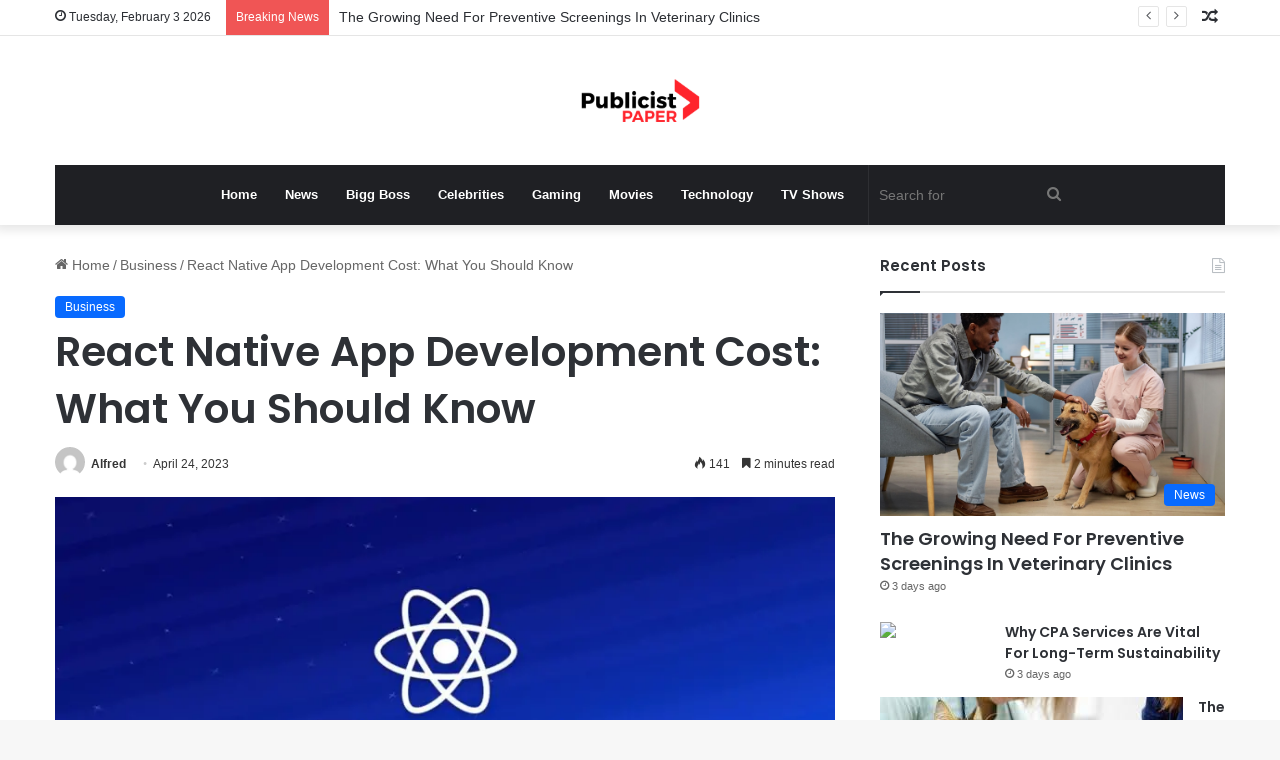

--- FILE ---
content_type: text/html; charset=UTF-8
request_url: https://publicistpaper.com/react-native-app-development-cost-what-you-should-know/
body_size: 20694
content:
<!DOCTYPE html><html lang="en-US" class="" data-skin="light"><head><meta name="outreach-site-verification" content="ktLzuXPBluz5FwcDFyMHENND_2gsj85aTF_SG3r1yYo" > <script async src="https://pagead2.googlesyndication.com/pagead/js/adsbygoogle.js?client=ca-pub-8001883235566836"
     crossorigin="anonymous"></script> <meta charset="UTF-8" /><link rel="profile" href="https://gmpg.org/xfn/11" /><title>React Native App Development Cost: What You Should Know &#8211; Publicist Paper</title><meta name='robots' content='max-image-preview:large' /><link rel="alternate" type="application/rss+xml" title="Publicist Paper &raquo; Feed" href="https://publicistpaper.com/feed/" /><style type="text/css">:root{
			
					--main-nav-background: #1f2024;
					--main-nav-secondry-background: rgba(0,0,0,0.2);
					--main-nav-primary-color: #0088ff;
					--main-nav-contrast-primary-color: #FFFFFF;
					--main-nav-text-color: #FFFFFF;
					--main-nav-secondry-text-color: rgba(225,255,255,0.5);
					--main-nav-main-border-color: rgba(255,255,255,0.07);
					--main-nav-secondry-border-color: rgba(255,255,255,0.04);
				
			}</style><link rel="alternate" title="oEmbed (JSON)" type="application/json+oembed" href="https://publicistpaper.com/wp-json/oembed/1.0/embed?url=https%3A%2F%2Fpublicistpaper.com%2Freact-native-app-development-cost-what-you-should-know%2F" /><link rel="alternate" title="oEmbed (XML)" type="text/xml+oembed" href="https://publicistpaper.com/wp-json/oembed/1.0/embed?url=https%3A%2F%2Fpublicistpaper.com%2Freact-native-app-development-cost-what-you-should-know%2F&#038;format=xml" /><meta name="viewport" content="width=device-width, initial-scale=1.0" /><style id='wp-img-auto-sizes-contain-inline-css' type='text/css'>img:is([sizes=auto i],[sizes^="auto," i]){contain-intrinsic-size:3000px 1500px}
/*# sourceURL=wp-img-auto-sizes-contain-inline-css */</style><style id='wp-emoji-styles-inline-css' type='text/css'>img.wp-smiley, img.emoji {
		display: inline !important;
		border: none !important;
		box-shadow: none !important;
		height: 1em !important;
		width: 1em !important;
		margin: 0 0.07em !important;
		vertical-align: -0.1em !important;
		background: none !important;
		padding: 0 !important;
	}
/*# sourceURL=wp-emoji-styles-inline-css */</style><link data-optimized="1" rel='stylesheet' id='wp-block-library-css' href='https://publicistpaper.com/wp-content/litespeed/css/0f7d457ce88a6be859bd55b7adc0e446.css?ver=e1cf1' type='text/css' media='all' /><style id='wp-block-paragraph-inline-css' type='text/css'>.is-small-text{font-size:.875em}.is-regular-text{font-size:1em}.is-large-text{font-size:2.25em}.is-larger-text{font-size:3em}.has-drop-cap:not(:focus):first-letter{float:left;font-size:8.4em;font-style:normal;font-weight:100;line-height:.68;margin:.05em .1em 0 0;text-transform:uppercase}body.rtl .has-drop-cap:not(:focus):first-letter{float:none;margin-left:.1em}p.has-drop-cap.has-background{overflow:hidden}:root :where(p.has-background){padding:1.25em 2.375em}:where(p.has-text-color:not(.has-link-color)) a{color:inherit}p.has-text-align-left[style*="writing-mode:vertical-lr"],p.has-text-align-right[style*="writing-mode:vertical-rl"]{rotate:180deg}
/*# sourceURL=https://publicistpaper.com/wp-includes/blocks/paragraph/style.min.css */</style><style id='global-styles-inline-css' type='text/css'>:root{--wp--preset--aspect-ratio--square: 1;--wp--preset--aspect-ratio--4-3: 4/3;--wp--preset--aspect-ratio--3-4: 3/4;--wp--preset--aspect-ratio--3-2: 3/2;--wp--preset--aspect-ratio--2-3: 2/3;--wp--preset--aspect-ratio--16-9: 16/9;--wp--preset--aspect-ratio--9-16: 9/16;--wp--preset--color--black: #000000;--wp--preset--color--cyan-bluish-gray: #abb8c3;--wp--preset--color--white: #ffffff;--wp--preset--color--pale-pink: #f78da7;--wp--preset--color--vivid-red: #cf2e2e;--wp--preset--color--luminous-vivid-orange: #ff6900;--wp--preset--color--luminous-vivid-amber: #fcb900;--wp--preset--color--light-green-cyan: #7bdcb5;--wp--preset--color--vivid-green-cyan: #00d084;--wp--preset--color--pale-cyan-blue: #8ed1fc;--wp--preset--color--vivid-cyan-blue: #0693e3;--wp--preset--color--vivid-purple: #9b51e0;--wp--preset--gradient--vivid-cyan-blue-to-vivid-purple: linear-gradient(135deg,rgb(6,147,227) 0%,rgb(155,81,224) 100%);--wp--preset--gradient--light-green-cyan-to-vivid-green-cyan: linear-gradient(135deg,rgb(122,220,180) 0%,rgb(0,208,130) 100%);--wp--preset--gradient--luminous-vivid-amber-to-luminous-vivid-orange: linear-gradient(135deg,rgb(252,185,0) 0%,rgb(255,105,0) 100%);--wp--preset--gradient--luminous-vivid-orange-to-vivid-red: linear-gradient(135deg,rgb(255,105,0) 0%,rgb(207,46,46) 100%);--wp--preset--gradient--very-light-gray-to-cyan-bluish-gray: linear-gradient(135deg,rgb(238,238,238) 0%,rgb(169,184,195) 100%);--wp--preset--gradient--cool-to-warm-spectrum: linear-gradient(135deg,rgb(74,234,220) 0%,rgb(151,120,209) 20%,rgb(207,42,186) 40%,rgb(238,44,130) 60%,rgb(251,105,98) 80%,rgb(254,248,76) 100%);--wp--preset--gradient--blush-light-purple: linear-gradient(135deg,rgb(255,206,236) 0%,rgb(152,150,240) 100%);--wp--preset--gradient--blush-bordeaux: linear-gradient(135deg,rgb(254,205,165) 0%,rgb(254,45,45) 50%,rgb(107,0,62) 100%);--wp--preset--gradient--luminous-dusk: linear-gradient(135deg,rgb(255,203,112) 0%,rgb(199,81,192) 50%,rgb(65,88,208) 100%);--wp--preset--gradient--pale-ocean: linear-gradient(135deg,rgb(255,245,203) 0%,rgb(182,227,212) 50%,rgb(51,167,181) 100%);--wp--preset--gradient--electric-grass: linear-gradient(135deg,rgb(202,248,128) 0%,rgb(113,206,126) 100%);--wp--preset--gradient--midnight: linear-gradient(135deg,rgb(2,3,129) 0%,rgb(40,116,252) 100%);--wp--preset--font-size--small: 13px;--wp--preset--font-size--medium: 20px;--wp--preset--font-size--large: 36px;--wp--preset--font-size--x-large: 42px;--wp--preset--spacing--20: 0.44rem;--wp--preset--spacing--30: 0.67rem;--wp--preset--spacing--40: 1rem;--wp--preset--spacing--50: 1.5rem;--wp--preset--spacing--60: 2.25rem;--wp--preset--spacing--70: 3.38rem;--wp--preset--spacing--80: 5.06rem;--wp--preset--shadow--natural: 6px 6px 9px rgba(0, 0, 0, 0.2);--wp--preset--shadow--deep: 12px 12px 50px rgba(0, 0, 0, 0.4);--wp--preset--shadow--sharp: 6px 6px 0px rgba(0, 0, 0, 0.2);--wp--preset--shadow--outlined: 6px 6px 0px -3px rgb(255, 255, 255), 6px 6px rgb(0, 0, 0);--wp--preset--shadow--crisp: 6px 6px 0px rgb(0, 0, 0);}:where(.is-layout-flex){gap: 0.5em;}:where(.is-layout-grid){gap: 0.5em;}body .is-layout-flex{display: flex;}.is-layout-flex{flex-wrap: wrap;align-items: center;}.is-layout-flex > :is(*, div){margin: 0;}body .is-layout-grid{display: grid;}.is-layout-grid > :is(*, div){margin: 0;}:where(.wp-block-columns.is-layout-flex){gap: 2em;}:where(.wp-block-columns.is-layout-grid){gap: 2em;}:where(.wp-block-post-template.is-layout-flex){gap: 1.25em;}:where(.wp-block-post-template.is-layout-grid){gap: 1.25em;}.has-black-color{color: var(--wp--preset--color--black) !important;}.has-cyan-bluish-gray-color{color: var(--wp--preset--color--cyan-bluish-gray) !important;}.has-white-color{color: var(--wp--preset--color--white) !important;}.has-pale-pink-color{color: var(--wp--preset--color--pale-pink) !important;}.has-vivid-red-color{color: var(--wp--preset--color--vivid-red) !important;}.has-luminous-vivid-orange-color{color: var(--wp--preset--color--luminous-vivid-orange) !important;}.has-luminous-vivid-amber-color{color: var(--wp--preset--color--luminous-vivid-amber) !important;}.has-light-green-cyan-color{color: var(--wp--preset--color--light-green-cyan) !important;}.has-vivid-green-cyan-color{color: var(--wp--preset--color--vivid-green-cyan) !important;}.has-pale-cyan-blue-color{color: var(--wp--preset--color--pale-cyan-blue) !important;}.has-vivid-cyan-blue-color{color: var(--wp--preset--color--vivid-cyan-blue) !important;}.has-vivid-purple-color{color: var(--wp--preset--color--vivid-purple) !important;}.has-black-background-color{background-color: var(--wp--preset--color--black) !important;}.has-cyan-bluish-gray-background-color{background-color: var(--wp--preset--color--cyan-bluish-gray) !important;}.has-white-background-color{background-color: var(--wp--preset--color--white) !important;}.has-pale-pink-background-color{background-color: var(--wp--preset--color--pale-pink) !important;}.has-vivid-red-background-color{background-color: var(--wp--preset--color--vivid-red) !important;}.has-luminous-vivid-orange-background-color{background-color: var(--wp--preset--color--luminous-vivid-orange) !important;}.has-luminous-vivid-amber-background-color{background-color: var(--wp--preset--color--luminous-vivid-amber) !important;}.has-light-green-cyan-background-color{background-color: var(--wp--preset--color--light-green-cyan) !important;}.has-vivid-green-cyan-background-color{background-color: var(--wp--preset--color--vivid-green-cyan) !important;}.has-pale-cyan-blue-background-color{background-color: var(--wp--preset--color--pale-cyan-blue) !important;}.has-vivid-cyan-blue-background-color{background-color: var(--wp--preset--color--vivid-cyan-blue) !important;}.has-vivid-purple-background-color{background-color: var(--wp--preset--color--vivid-purple) !important;}.has-black-border-color{border-color: var(--wp--preset--color--black) !important;}.has-cyan-bluish-gray-border-color{border-color: var(--wp--preset--color--cyan-bluish-gray) !important;}.has-white-border-color{border-color: var(--wp--preset--color--white) !important;}.has-pale-pink-border-color{border-color: var(--wp--preset--color--pale-pink) !important;}.has-vivid-red-border-color{border-color: var(--wp--preset--color--vivid-red) !important;}.has-luminous-vivid-orange-border-color{border-color: var(--wp--preset--color--luminous-vivid-orange) !important;}.has-luminous-vivid-amber-border-color{border-color: var(--wp--preset--color--luminous-vivid-amber) !important;}.has-light-green-cyan-border-color{border-color: var(--wp--preset--color--light-green-cyan) !important;}.has-vivid-green-cyan-border-color{border-color: var(--wp--preset--color--vivid-green-cyan) !important;}.has-pale-cyan-blue-border-color{border-color: var(--wp--preset--color--pale-cyan-blue) !important;}.has-vivid-cyan-blue-border-color{border-color: var(--wp--preset--color--vivid-cyan-blue) !important;}.has-vivid-purple-border-color{border-color: var(--wp--preset--color--vivid-purple) !important;}.has-vivid-cyan-blue-to-vivid-purple-gradient-background{background: var(--wp--preset--gradient--vivid-cyan-blue-to-vivid-purple) !important;}.has-light-green-cyan-to-vivid-green-cyan-gradient-background{background: var(--wp--preset--gradient--light-green-cyan-to-vivid-green-cyan) !important;}.has-luminous-vivid-amber-to-luminous-vivid-orange-gradient-background{background: var(--wp--preset--gradient--luminous-vivid-amber-to-luminous-vivid-orange) !important;}.has-luminous-vivid-orange-to-vivid-red-gradient-background{background: var(--wp--preset--gradient--luminous-vivid-orange-to-vivid-red) !important;}.has-very-light-gray-to-cyan-bluish-gray-gradient-background{background: var(--wp--preset--gradient--very-light-gray-to-cyan-bluish-gray) !important;}.has-cool-to-warm-spectrum-gradient-background{background: var(--wp--preset--gradient--cool-to-warm-spectrum) !important;}.has-blush-light-purple-gradient-background{background: var(--wp--preset--gradient--blush-light-purple) !important;}.has-blush-bordeaux-gradient-background{background: var(--wp--preset--gradient--blush-bordeaux) !important;}.has-luminous-dusk-gradient-background{background: var(--wp--preset--gradient--luminous-dusk) !important;}.has-pale-ocean-gradient-background{background: var(--wp--preset--gradient--pale-ocean) !important;}.has-electric-grass-gradient-background{background: var(--wp--preset--gradient--electric-grass) !important;}.has-midnight-gradient-background{background: var(--wp--preset--gradient--midnight) !important;}.has-small-font-size{font-size: var(--wp--preset--font-size--small) !important;}.has-medium-font-size{font-size: var(--wp--preset--font-size--medium) !important;}.has-large-font-size{font-size: var(--wp--preset--font-size--large) !important;}.has-x-large-font-size{font-size: var(--wp--preset--font-size--x-large) !important;}
/*# sourceURL=global-styles-inline-css */</style><style id='classic-theme-styles-inline-css' type='text/css'>/*! This file is auto-generated */
.wp-block-button__link{color:#fff;background-color:#32373c;border-radius:9999px;box-shadow:none;text-decoration:none;padding:calc(.667em + 2px) calc(1.333em + 2px);font-size:1.125em}.wp-block-file__button{background:#32373c;color:#fff;text-decoration:none}
/*# sourceURL=/wp-includes/css/classic-themes.min.css */</style><link data-optimized="1" rel='stylesheet' id='tie-css-base-css' href='https://publicistpaper.com/wp-content/litespeed/css/43225842f65d1a2aa4592b1395f068aa.css?ver=f535a' type='text/css' media='all' /><link data-optimized="1" rel='stylesheet' id='tie-css-styles-css' href='https://publicistpaper.com/wp-content/litespeed/css/feb3f6ab8d16b5c9cb54570243bc4da3.css?ver=465a3' type='text/css' media='all' /><link data-optimized="1" rel='stylesheet' id='tie-css-widgets-css' href='https://publicistpaper.com/wp-content/litespeed/css/0cb9ce10f9e1dc7966102dd21a0d43b3.css?ver=c53ae' type='text/css' media='all' /><link data-optimized="1" rel='stylesheet' id='tie-css-helpers-css' href='https://publicistpaper.com/wp-content/litespeed/css/c36372c266803181075ec6846b37e89f.css?ver=7bd8b' type='text/css' media='all' /><link data-optimized="1" rel='stylesheet' id='tie-fontawesome5-css' href='https://publicistpaper.com/wp-content/litespeed/css/a0878d4b404d74f4dcb463b378d2ba11.css?ver=3a1d6' type='text/css' media='all' /><link data-optimized="1" rel='stylesheet' id='tie-css-ilightbox-css' href='https://publicistpaper.com/wp-content/litespeed/css/de71a3080b96b6f4cdd86a27f3ea7562.css?ver=a10c6' type='text/css' media='all' /><link data-optimized="1" rel='stylesheet' id='tie-css-single-css' href='https://publicistpaper.com/wp-content/litespeed/css/13feace0c6f469ca29182737c88480ec.css?ver=ac92b' type='text/css' media='all' /><link data-optimized="1" rel='stylesheet' id='tie-css-print-css' href='https://publicistpaper.com/wp-content/litespeed/css/bbc37b6e4b53f45188ce637e8eb1d6e4.css?ver=cb957' type='text/css' media='print' /><style id='tie-css-print-inline-css' type='text/css'>.wf-active .logo-text,.wf-active h1,.wf-active h2,.wf-active h3,.wf-active h4,.wf-active h5,.wf-active h6,.wf-active .the-subtitle{font-family: 'Poppins';}body{font-size: 14px;}
/*# sourceURL=tie-css-print-inline-css */</style> <script type="text/javascript" src="https://publicistpaper.com/wp-includes/js/jquery/jquery.min.js?ver=3.7.1" id="jquery-core-js"></script> <script data-optimized="1" type="text/javascript" src="https://publicistpaper.com/wp-content/litespeed/js/9b90aebb5e7457a6023189ff3548577a.js?ver=963c6" id="jquery-migrate-js"></script> <link rel="https://api.w.org/" href="https://publicistpaper.com/wp-json/" /><link rel="alternate" title="JSON" type="application/json" href="https://publicistpaper.com/wp-json/wp/v2/posts/382759" /><link rel="EditURI" type="application/rsd+xml" title="RSD" href="https://publicistpaper.com/xmlrpc.php?rsd" /><meta name="generator" content="WordPress 6.9" /><link rel="canonical" href="https://publicistpaper.com/react-native-app-development-cost-what-you-should-know/" /><link rel='shortlink' href='https://publicistpaper.com/?p=382759' /><meta http-equiv="X-UA-Compatible" content="IE=edge"><link rel="icon" href="https://publicistpaper.com/wp-content/uploads/2023/07/cropped-20220418_112410-32x32.png" sizes="32x32" /><link rel="icon" href="https://publicistpaper.com/wp-content/uploads/2023/07/cropped-20220418_112410-192x192.png" sizes="192x192" /><link rel="apple-touch-icon" href="https://publicistpaper.com/wp-content/uploads/2023/07/cropped-20220418_112410-180x180.png" /><meta name="msapplication-TileImage" content="https://publicistpaper.com/wp-content/uploads/2023/07/cropped-20220418_112410-270x270.png" /></head><body id="tie-body" class="wp-singular post-template-default single single-post postid-382759 single-format-standard wp-theme-jannah wrapper-has-shadow block-head-1 magazine2 is-thumb-overlay-disabled is-desktop is-header-layout-2 sidebar-right has-sidebar post-layout-1 narrow-title-narrow-media is-standard-format has-mobile-share"><div class="background-overlay"><div id="tie-container" class="site tie-container"><div id="tie-wrapper"><header id="theme-header" class="theme-header header-layout-2 main-nav-dark main-nav-default-dark main-nav-below main-nav-boxed no-stream-item top-nav-active top-nav-light top-nav-default-light top-nav-above has-shadow has-normal-width-logo mobile-header-default"><nav id="top-nav"  class="has-date-breaking-components top-nav header-nav has-breaking-news" aria-label="Secondary Navigation"><div class="container"><div class="topbar-wrapper"><div class="topbar-today-date tie-icon">
Tuesday, February 3 2026</div><div class="tie-alignleft"><div class="breaking controls-is-active"><span class="breaking-title">
<span class="tie-icon-bolt breaking-icon" aria-hidden="true"></span>
<span class="breaking-title-text">Breaking News</span>
</span><ul id="breaking-news-in-header" class="breaking-news" data-type="reveal" data-arrows="true"><li class="news-item">
<a href="https://publicistpaper.com/the-growing-need-for-preventive-screenings-in-veterinary-clinics/">The Growing Need For Preventive Screenings In Veterinary Clinics</a></li><li class="news-item">
<a href="https://publicistpaper.com/why-cpa-services-are-vital-for-long-term-sustainability/">Why CPA Services Are Vital For Long-Term Sustainability</a></li><li class="news-item">
<a href="https://publicistpaper.com/the-importance-of-blood-work-in-animal-hospital-services/">The Importance Of Blood Work In Animal Hospital Services</a></li><li class="news-item">
<a href="https://publicistpaper.com/5-benefits-of-cp-as-in-cross-border-business-operations/">5 Benefits Of Cp As In Cross Border Business Operations</a></li><li class="news-item">
<a href="https://publicistpaper.com/why-general-dentists-are-trusted-providers-of-cosmetic-care/">Why General Dentists Are Trusted Providers Of Cosmetic Care</a></li><li class="news-item">
<a href="https://publicistpaper.com/why-cosmetic-dentistry-is-becoming-more-affordable-than-ever/">Why Cosmetic Dentistry Is Becoming More Affordable Than Ever</a></li><li class="news-item">
<a href="https://publicistpaper.com/why-building-a-long-term-relationship-with-a-general-dentist-matters/">Why Building A Long Term Relationship With A General Dentist Matters</a></li><li class="news-item">
<a href="https://publicistpaper.com/3-ways-technology-enhances-preventive-care-in-family-dentistry/">3 Ways Technology Enhances Preventive Care In Family Dentistry</a></li><li class="news-item">
<a href="https://publicistpaper.com/ellen-degeneres-champions-compassion-through-her-ongoing-philanthropic-initiatives/">Ellen DeGeneres Champions Compassion Through Her Ongoing Philanthropic Initiatives </a></li><li class="news-item">
<a href="https://publicistpaper.com/4-services-cp-as-provide-to-ensure-financial-compliance/">4 Services Cp As Provide To Ensure Financial Compliance</a></li></ul></div></div><div class="tie-alignright"><ul class="components"><li class="random-post-icon menu-item custom-menu-link">
<a href="/react-native-app-development-cost-what-you-should-know/?random-post=1" class="random-post" title="Random Article" rel="nofollow">
<span class="tie-icon-random" aria-hidden="true"></span>
<span class="screen-reader-text">Random Article</span>
</a></li></ul></div></div></div></nav><div class="container header-container"><div class="tie-row logo-row"><div class="logo-wrapper"><div class="tie-col-md-4 logo-container clearfix"><div id="mobile-header-components-area_1" class="mobile-header-components"><ul class="components"><li class="mobile-component_menu custom-menu-link"><a href="#" id="mobile-menu-icon" class=""><span class="tie-mobile-menu-icon nav-icon is-layout-1"></span><span class="screen-reader-text">Menu</span></a></li></ul></div><div id="logo" class="image-logo" >
<a title="Publicist Paper" href="https://publicistpaper.com/">
<picture class="tie-logo-default tie-logo-picture">
<source class="tie-logo-source-default tie-logo-source" srcset="https://publicistpaper.com/wp-content/uploads/2023/07/20220418_112410.png">
<img data-lazyloaded="1" src="[data-uri]" class="tie-logo-img-default tie-logo-img" data-src="https://publicistpaper.com/wp-content/uploads/2023/07/20220418_112410.png" alt="Publicist Paper" width="500" height="49" style="max-height:49px !important; width: auto;" /><noscript><img class="tie-logo-img-default tie-logo-img" src="https://publicistpaper.com/wp-content/uploads/2023/07/20220418_112410.png" alt="Publicist Paper" width="500" height="49" style="max-height:49px !important; width: auto;" /></noscript>
</picture>
</a></div><div id="mobile-header-components-area_2" class="mobile-header-components"><ul class="components"><li class="mobile-component_search custom-menu-link">
<a href="#" class="tie-search-trigger-mobile">
<span class="tie-icon-search tie-search-icon" aria-hidden="true"></span>
<span class="screen-reader-text">Search for</span>
</a></li></ul></div></div></div></div></div><div class="main-nav-wrapper"><nav id="main-nav" data-skin="search-in-main-nav" class="main-nav header-nav live-search-parent"  aria-label="Primary Navigation"><div class="container"><div class="main-menu-wrapper"><div id="menu-components-wrap"><div class="main-menu main-menu-wrap tie-alignleft"><div id="main-nav-menu" class="main-menu header-menu"><ul id="menu-main" class="menu"><li id="menu-item-291653" class="menu-item menu-item-type-custom menu-item-object-custom menu-item-home menu-item-291653"><a href="https://publicistpaper.com">Home</a></li><li id="menu-item-602" class="menu-item menu-item-type-taxonomy menu-item-object-category menu-item-602"><a href="https://publicistpaper.com/category/news/">News</a></li><li id="menu-item-291654" class="menu-item menu-item-type-taxonomy menu-item-object-category menu-item-291654"><a href="https://publicistpaper.com/category/bigg-boss/">Bigg Boss</a></li><li id="menu-item-292593" class="menu-item menu-item-type-taxonomy menu-item-object-category menu-item-292593"><a href="https://publicistpaper.com/category/celebrities/">Celebrities</a></li><li id="menu-item-292183" class="menu-item menu-item-type-taxonomy menu-item-object-category menu-item-292183"><a href="https://publicistpaper.com/category/gaming/">Gaming</a></li><li id="menu-item-292594" class="menu-item menu-item-type-taxonomy menu-item-object-category menu-item-292594"><a href="https://publicistpaper.com/category/movies/">Movies</a></li><li id="menu-item-292595" class="menu-item menu-item-type-taxonomy menu-item-object-category menu-item-292595"><a href="https://publicistpaper.com/category/technology/">Technology</a></li><li id="menu-item-292195" class="menu-item menu-item-type-taxonomy menu-item-object-category menu-item-292195"><a href="https://publicistpaper.com/category/tv-shows/">TV Shows</a></li></ul></div></div><ul class="components"><li class="search-bar menu-item custom-menu-link" aria-label="Search"><form method="get" id="search" action="https://publicistpaper.com/">
<input id="search-input" class="is-ajax-search"  inputmode="search" type="text" name="s" title="Search for" placeholder="Search for" />
<button id="search-submit" type="submit">
<span class="tie-icon-search tie-search-icon" aria-hidden="true"></span>
<span class="screen-reader-text">Search for</span>
</button></form></li></ul></div></div></div></nav></div></header><div id="content" class="site-content container"><div id="main-content-row" class="tie-row main-content-row"><div class="main-content tie-col-md-8 tie-col-xs-12" role="main"><article id="the-post" class="container-wrapper post-content tie-standard"><header class="entry-header-outer"><nav id="breadcrumb"><a href="https://publicistpaper.com/"><span class="tie-icon-home" aria-hidden="true"></span> Home</a><em class="delimiter">/</em><a href="https://publicistpaper.com/category/business/">Business</a><em class="delimiter">/</em><span class="current">React Native App Development Cost: What You Should Know</span></nav><script type="application/ld+json">{"@context":"http:\/\/schema.org","@type":"BreadcrumbList","@id":"#Breadcrumb","itemListElement":[{"@type":"ListItem","position":1,"item":{"name":"Home","@id":"https:\/\/publicistpaper.com\/"}},{"@type":"ListItem","position":2,"item":{"name":"Business","@id":"https:\/\/publicistpaper.com\/category\/business\/"}}]}</script> <div class="entry-header"><span class="post-cat-wrap"><a class="post-cat tie-cat-1762" href="https://publicistpaper.com/category/business/">Business</a></span><h1 class="post-title entry-title">
React Native App Development Cost: What You Should Know</h1><div id="single-post-meta" class="post-meta clearfix"><span class="author-meta single-author with-avatars"><span class="meta-item meta-author-wrapper meta-author-23">
<span class="meta-author-avatar">
<a href="https://publicistpaper.com/author/alfred/"><img data-lazyloaded="1" src="[data-uri]" alt='Photo of Alfred' data-src='https://secure.gravatar.com/avatar/6018e8af659da3de552f9c8c8d9b7a5e81cc0d00b95efc4ca1392a652dab9996?s=140&#038;d=mm&#038;r=g' data-srcset='https://secure.gravatar.com/avatar/6018e8af659da3de552f9c8c8d9b7a5e81cc0d00b95efc4ca1392a652dab9996?s=280&#038;d=mm&#038;r=g 2x' class='avatar avatar-140 photo' height='140' width='140' decoding='async'/><noscript><img alt='Photo of Alfred' src='https://secure.gravatar.com/avatar/6018e8af659da3de552f9c8c8d9b7a5e81cc0d00b95efc4ca1392a652dab9996?s=140&#038;d=mm&#038;r=g' srcset='https://secure.gravatar.com/avatar/6018e8af659da3de552f9c8c8d9b7a5e81cc0d00b95efc4ca1392a652dab9996?s=280&#038;d=mm&#038;r=g 2x' class='avatar avatar-140 photo' height='140' width='140' decoding='async'/></noscript></a>
</span>
<span class="meta-author"><a href="https://publicistpaper.com/author/alfred/" class="author-name tie-icon" title="Alfred">Alfred</a></span></span></span><span class="date meta-item tie-icon">April 24, 2023</span><div class="tie-alignright"><span class="meta-views meta-item "><span class="tie-icon-fire" aria-hidden="true"></span> 141 </span><span class="meta-reading-time meta-item"><span class="tie-icon-bookmark" aria-hidden="true"></span> 2 minutes read</span></div></div></div></header><div  class="featured-area"><div class="featured-area-inner"><figure class="single-featured-image"><img data-lazyloaded="1" src="[data-uri]" width="780" height="390" data-src="https://publicistpaper.com/wp-content/uploads/2023/03/reactjs-benefits.jpg" class="attachment-jannah-image-post size-jannah-image-post wp-post-image" alt="" data-main-img="1" decoding="async" fetchpriority="high" data-srcset="https://publicistpaper.com/wp-content/uploads/2023/03/reactjs-benefits.jpg 1200w, https://publicistpaper.com/wp-content/uploads/2023/03/reactjs-benefits-300x150.jpg 300w, https://publicistpaper.com/wp-content/uploads/2023/03/reactjs-benefits-1024x512.jpg 1024w, https://publicistpaper.com/wp-content/uploads/2023/03/reactjs-benefits-768x384.jpg 768w, https://publicistpaper.com/wp-content/uploads/2023/03/reactjs-benefits-696x348.jpg 696w, https://publicistpaper.com/wp-content/uploads/2023/03/reactjs-benefits-1068x534.jpg 1068w, https://publicistpaper.com/wp-content/uploads/2023/03/reactjs-benefits-840x420.jpg 840w" data-sizes="(max-width: 780px) 100vw, 780px" /><noscript><img width="780" height="390" src="https://publicistpaper.com/wp-content/uploads/2023/03/reactjs-benefits.jpg" class="attachment-jannah-image-post size-jannah-image-post wp-post-image" alt="" data-main-img="1" decoding="async" fetchpriority="high" srcset="https://publicistpaper.com/wp-content/uploads/2023/03/reactjs-benefits.jpg 1200w, https://publicistpaper.com/wp-content/uploads/2023/03/reactjs-benefits-300x150.jpg 300w, https://publicistpaper.com/wp-content/uploads/2023/03/reactjs-benefits-1024x512.jpg 1024w, https://publicistpaper.com/wp-content/uploads/2023/03/reactjs-benefits-768x384.jpg 768w, https://publicistpaper.com/wp-content/uploads/2023/03/reactjs-benefits-696x348.jpg 696w, https://publicistpaper.com/wp-content/uploads/2023/03/reactjs-benefits-1068x534.jpg 1068w, https://publicistpaper.com/wp-content/uploads/2023/03/reactjs-benefits-840x420.jpg 840w" sizes="(max-width: 780px) 100vw, 780px" /></noscript></figure></div></div><div class="entry-content entry clearfix"><p>Mobile application development has become a critical aspect of businesses, organizations, and individuals across the globe. The availability of mobile devices, including smartphones and tablets, has created a new way of accessing the internet and communicating with people. For businesses and organizations, developing a mobile application can help reach out to their customers, promote their products and services, and enhance their brand image. However, the cost associated with mobile app development can vary significantly, depending on several factors. In this article, we will focus on React Native app development cost and what you should know.</p><p>What is React Native?</p><p>React Native is a framework used for building mobile applications using JavaScript and React. It was developed by Facebook and was first released in 2015. React Native allows developers to build native applications for both Android and iOS platforms using the same codebase. This means that developers can use their existing web development skills to build high-quality mobile applications.</p><p>React Native App Development Cost</p><p>The cost of React Native app development can vary depending on several factors. These factors are highlighted below:</p><p>1. App complexity: The complexity of the mobile application can greatly affect the development cost. The more complex an app is, the higher the cost will be. Features such as real-time data synchronization, integration with third-party services, social media integration, and payment gateways can increase the cost of development.</p><p>2. Platform: React Native allows developers to build applications for both iOS and Android platforms using the same codebase. However, developing an app for both platforms will cost more compared to building an app for a single platform.</p><p>3. Design: The design of the mobile application can also affect the cost of development. A custom-designed app will cost more compared to an app built using pre-built templates.</p><p>4. Developer experience: Hiring experienced developers will increase the cost of development. Developers with a proven track record of delivering high-quality React Native applications will cost more compared to those with little experience.</p><p>So, how much does it cost to develop a React Native mobile application? The cost can range from $10,000 to $50,000 or more, depending on the above factors. For a simple mobile application, the cost could be around $10,000-$15,000. For a more complex application, the cost could be around $30,000-$50,000.</p><p>It is important to note that the cost of development is not the only cost associated with building a mobile application. Other costs include maintenance, hosting, and marketing. These additional costs can also impact your budget.</p><p><a href="https://ronasit.com/">Ronas IT</a> is a software development company that specializes in developing high-quality mobile applications using React Native. The company has a team of experienced developers who can help you <a href="https://ronasit.com/blog/how-to-develop-a-react-native-application-for-1-dollar/">build your React Native mobile application</a> from ideation to launch. Ronas IT can help you define your project scope, develop your application, provide maintenance and support, and even help with marketing and promotion. They understand that every project is unique and therefore, they provide tailored solutions to meet their clients&#8217; specific needs. If you are looking for a reliable <a href="https://www.mobileappdaily.com/directory/react-native-app-development-companies">React Native development partner</a>, Ronas IT can help you build a robust, scalable, and high-quality mobile application that meets your business needs.</p><p>Conclusion</p><p>React Native is an excellent framework for building mobile applications. It allows developers to build high-quality applications for both iOS and Android platforms using the same codebase. However, the cost associated with development can vary significantly depending on several factors. It is important to hire experienced developers, define your project scope, and budget accordingly to ensure that your mobile application development project is a success.</p></div><div id="post-extra-info"><div class="theiaStickySidebar"><div id="single-post-meta" class="post-meta clearfix"><span class="author-meta single-author with-avatars"><span class="meta-item meta-author-wrapper meta-author-23">
<span class="meta-author-avatar">
<a href="https://publicistpaper.com/author/alfred/"><img data-lazyloaded="1" src="[data-uri]" alt='Photo of Alfred' data-src='https://secure.gravatar.com/avatar/6018e8af659da3de552f9c8c8d9b7a5e81cc0d00b95efc4ca1392a652dab9996?s=140&#038;d=mm&#038;r=g' data-srcset='https://secure.gravatar.com/avatar/6018e8af659da3de552f9c8c8d9b7a5e81cc0d00b95efc4ca1392a652dab9996?s=280&#038;d=mm&#038;r=g 2x' class='avatar avatar-140 photo' height='140' width='140' decoding='async'/><noscript><img alt='Photo of Alfred' src='https://secure.gravatar.com/avatar/6018e8af659da3de552f9c8c8d9b7a5e81cc0d00b95efc4ca1392a652dab9996?s=140&#038;d=mm&#038;r=g' srcset='https://secure.gravatar.com/avatar/6018e8af659da3de552f9c8c8d9b7a5e81cc0d00b95efc4ca1392a652dab9996?s=280&#038;d=mm&#038;r=g 2x' class='avatar avatar-140 photo' height='140' width='140' decoding='async'/></noscript></a>
</span>
<span class="meta-author"><a href="https://publicistpaper.com/author/alfred/" class="author-name tie-icon" title="Alfred">Alfred</a></span></span></span><span class="date meta-item tie-icon">April 24, 2023</span><div class="tie-alignright"><span class="meta-views meta-item "><span class="tie-icon-fire" aria-hidden="true"></span> 141 </span><span class="meta-reading-time meta-item"><span class="tie-icon-bookmark" aria-hidden="true"></span> 2 minutes read</span></div></div></div></div><div class="clearfix"></div> <script id="tie-schema-json" type="application/ld+json">{"@context":"http:\/\/schema.org","@type":"Article","dateCreated":"2023-04-24T13:42:30-04:00","datePublished":"2023-04-24T13:42:30-04:00","dateModified":"2023-10-05T04:59:35-04:00","headline":"React Native App Development Cost: What You Should Know","name":"React Native App Development Cost: What You Should Know","keywords":[],"url":"https:\/\/publicistpaper.com\/react-native-app-development-cost-what-you-should-know\/","description":"Mobile application development has become a critical aspect of businesses, organizations, and individuals across the globe. The availability of mobile devices, including smartphones and tablets, has c","copyrightYear":"2023","articleSection":"Business","articleBody":"\nMobile application development has become a critical aspect of businesses, organizations, and individuals across the globe. The availability of mobile devices, including smartphones and tablets, has created a new way of accessing the internet and communicating with people. For businesses and organizations, developing a mobile application can help reach out to their customers, promote their products and services, and enhance their brand image. However, the cost associated with mobile app development can vary significantly, depending on several factors. In this article, we will focus on React Native app development cost and what you should know.\n\n\n\nWhat is React Native?\n\n\n\nReact Native is a framework used for building mobile applications using JavaScript and React. It was developed by Facebook and was first released in 2015. React Native allows developers to build native applications for both Android and iOS platforms using the same codebase. This means that developers can use their existing web development skills to build high-quality mobile applications.\n\n\n\nReact Native App Development Cost\n\n\n\nThe cost of React Native app development can vary depending on several factors. These factors are highlighted below:\n\n\n\n1. App complexity: The complexity of the mobile application can greatly affect the development cost. The more complex an app is, the higher the cost will be. Features such as real-time data synchronization, integration with third-party services, social media integration, and payment gateways can increase the cost of development.\n\n\n\n2. Platform: React Native allows developers to build applications for both iOS and Android platforms using the same codebase. However, developing an app for both platforms will cost more compared to building an app for a single platform.\n\n\n\n3. Design: The design of the mobile application can also affect the cost of development. A custom-designed app will cost more compared to an app built using pre-built templates.\n\n\n\n4. Developer experience: Hiring experienced developers will increase the cost of development. Developers with a proven track record of delivering high-quality React Native applications will cost more compared to those with little experience.\n\n\n\nSo, how much does it cost to develop a React Native mobile application? The cost can range from $10,000 to $50,000 or more, depending on the above factors. For a simple mobile application, the cost could be around $10,000-$15,000. For a more complex application, the cost could be around $30,000-$50,000.\n\n\n\nIt is important to note that the cost of development is not the only cost associated with building a mobile application. Other costs include maintenance, hosting, and marketing. These additional costs can also impact your budget.\n\n\n\nRonas IT is a software development company that specializes in developing high-quality mobile applications using React Native. The company has a team of experienced developers who can help you build your React Native mobile application from ideation to launch. Ronas IT can help you define your project scope, develop your application, provide maintenance and support, and even help with marketing and promotion. They understand that every project is unique and therefore, they provide tailored solutions to meet their clients' specific needs. If you are looking for a reliable React Native development partner, Ronas IT can help you build a robust, scalable, and high-quality mobile application that meets your business needs.\n\n\n\nConclusion\n\n\n\nReact Native is an excellent framework for building mobile applications. It allows developers to build high-quality applications for both iOS and Android platforms using the same codebase. However, the cost associated with development can vary significantly depending on several factors. It is important to hire experienced developers, define your project scope, and budget accordingly to ensure that your mobile application development project is a success.\n","publisher":{"@id":"#Publisher","@type":"Organization","name":"Publicist Paper","logo":{"@type":"ImageObject","url":"https:\/\/publicistpaper.com\/wp-content\/uploads\/2023\/07\/20220418_112410.png"}},"sourceOrganization":{"@id":"#Publisher"},"copyrightHolder":{"@id":"#Publisher"},"mainEntityOfPage":{"@type":"WebPage","@id":"https:\/\/publicistpaper.com\/react-native-app-development-cost-what-you-should-know\/","breadcrumb":{"@id":"#Breadcrumb"}},"author":{"@type":"Person","name":"Alfred","url":"https:\/\/publicistpaper.com\/author\/alfred\/"},"image":{"@type":"ImageObject","url":"https:\/\/publicistpaper.com\/wp-content\/uploads\/2023\/03\/reactjs-benefits.jpg","width":1200,"height":600}}</script> <div id="share-buttons-bottom" class="share-buttons share-buttons-bottom"><div class="share-links ">
<a href="https://www.facebook.com/sharer.php?u=https://publicistpaper.com/react-native-app-development-cost-what-you-should-know/" rel="external noopener nofollow" title="Facebook" target="_blank" class="facebook-share-btn  large-share-button" data-raw="https://www.facebook.com/sharer.php?u={post_link}">
<span class="share-btn-icon tie-icon-facebook"></span> <span class="social-text">Facebook</span>
</a>
<a href="https://twitter.com/intent/tweet?text=React%20Native%20App%20Development%20Cost%3A%20What%20You%20Should%20Know&#038;url=https://publicistpaper.com/react-native-app-development-cost-what-you-should-know/" rel="external noopener nofollow" title="Twitter" target="_blank" class="twitter-share-btn  large-share-button" data-raw="https://twitter.com/intent/tweet?text={post_title}&amp;url={post_link}">
<span class="share-btn-icon tie-icon-twitter"></span> <span class="social-text">Twitter</span>
</a>
<a href="https://www.linkedin.com/shareArticle?mini=true&#038;url=https://publicistpaper.com/react-native-app-development-cost-what-you-should-know/&#038;title=React%20Native%20App%20Development%20Cost%3A%20What%20You%20Should%20Know" rel="external noopener nofollow" title="LinkedIn" target="_blank" class="linkedin-share-btn " data-raw="https://www.linkedin.com/shareArticle?mini=true&amp;url={post_full_link}&amp;title={post_title}">
<span class="share-btn-icon tie-icon-linkedin"></span> <span class="screen-reader-text">LinkedIn</span>
</a>
<a href="https://www.tumblr.com/share/link?url=https://publicistpaper.com/react-native-app-development-cost-what-you-should-know/&#038;name=React%20Native%20App%20Development%20Cost%3A%20What%20You%20Should%20Know" rel="external noopener nofollow" title="Tumblr" target="_blank" class="tumblr-share-btn " data-raw="https://www.tumblr.com/share/link?url={post_link}&amp;name={post_title}">
<span class="share-btn-icon tie-icon-tumblr"></span> <span class="screen-reader-text">Tumblr</span>
</a>
<a href="https://pinterest.com/pin/create/button/?url=https://publicistpaper.com/react-native-app-development-cost-what-you-should-know/&#038;description=React%20Native%20App%20Development%20Cost%3A%20What%20You%20Should%20Know&#038;media=https://publicistpaper.com/wp-content/uploads/2023/03/reactjs-benefits.jpg" rel="external noopener nofollow" title="Pinterest" target="_blank" class="pinterest-share-btn " data-raw="https://pinterest.com/pin/create/button/?url={post_link}&amp;description={post_title}&amp;media={post_img}">
<span class="share-btn-icon tie-icon-pinterest"></span> <span class="screen-reader-text">Pinterest</span>
</a>
<a href="https://reddit.com/submit?url=https://publicistpaper.com/react-native-app-development-cost-what-you-should-know/&#038;title=React%20Native%20App%20Development%20Cost%3A%20What%20You%20Should%20Know" rel="external noopener nofollow" title="Reddit" target="_blank" class="reddit-share-btn " data-raw="https://reddit.com/submit?url={post_link}&amp;title={post_title}">
<span class="share-btn-icon tie-icon-reddit"></span> <span class="screen-reader-text">Reddit</span>
</a>
<a href="https://vk.com/share.php?url=https://publicistpaper.com/react-native-app-development-cost-what-you-should-know/" rel="external noopener nofollow" title="VKontakte" target="_blank" class="vk-share-btn " data-raw="https://vk.com/share.php?url={post_link}">
<span class="share-btn-icon tie-icon-vk"></span> <span class="screen-reader-text">VKontakte</span>
</a>
<a href="/cdn-cgi/l/email-protection#[base64]" rel="external noopener nofollow" title="Share via Email" target="_blank" class="email-share-btn " data-raw="mailto:?subject={post_title}&amp;body={post_link}">
<span class="share-btn-icon tie-icon-envelope"></span> <span class="screen-reader-text">Share via Email</span>
</a>
<a href="#" rel="external noopener nofollow" title="Print" target="_blank" class="print-share-btn " data-raw="#">
<span class="share-btn-icon tie-icon-print"></span> <span class="screen-reader-text">Print</span>
</a></div></div></article><div class="post-components"><div class="about-author container-wrapper about-author-23"><div class="author-avatar">
<a href="https://publicistpaper.com/author/alfred/">
<img data-lazyloaded="1" src="[data-uri]" alt='Photo of Alfred' data-src='https://secure.gravatar.com/avatar/6018e8af659da3de552f9c8c8d9b7a5e81cc0d00b95efc4ca1392a652dab9996?s=180&#038;d=mm&#038;r=g' data-srcset='https://secure.gravatar.com/avatar/6018e8af659da3de552f9c8c8d9b7a5e81cc0d00b95efc4ca1392a652dab9996?s=360&#038;d=mm&#038;r=g 2x' class='avatar avatar-180 photo' height='180' width='180' decoding='async'/><noscript><img alt='Photo of Alfred' src='https://secure.gravatar.com/avatar/6018e8af659da3de552f9c8c8d9b7a5e81cc0d00b95efc4ca1392a652dab9996?s=180&#038;d=mm&#038;r=g' srcset='https://secure.gravatar.com/avatar/6018e8af659da3de552f9c8c8d9b7a5e81cc0d00b95efc4ca1392a652dab9996?s=360&#038;d=mm&#038;r=g 2x' class='avatar avatar-180 photo' height='180' width='180' decoding='async'/></noscript>						</a></div><div class="author-info"><h3 class="author-name"><a href="https://publicistpaper.com/author/alfred/">Alfred</a></h3><div class="author-bio"></div><ul class="social-icons"></ul></div><div class="clearfix"></div></div><div class="prev-next-post-nav container-wrapper media-overlay"><div class="tie-col-xs-6 prev-post">
<a href="https://publicistpaper.com/karim-abdel-aziz-a-versatile-actor-in-arabic-cinema/" style="background-image: url(https://publicistpaper.com/wp-content/uploads/2022/12/cinema.jpg)" class="post-thumb" rel="prev"><div class="post-thumb-overlay-wrap"><div class="post-thumb-overlay">
<span class="tie-icon tie-media-icon"></span></div></div>
</a><a href="https://publicistpaper.com/karim-abdel-aziz-a-versatile-actor-in-arabic-cinema/" rel="prev"><h3 class="post-title"><strong>Karim Abdel Aziz: A Versatile Actor in Arabic Cinema</strong></h3>
</a></div><div class="tie-col-xs-6 next-post">
<a href="https://publicistpaper.com/slotzuka-a-comprehensive-guide-to-foreign-direct-web-slots/" style="background-image: url(https://publicistpaper.com/wp-content/uploads/2023/04/Slotzuka-A-Comprehensive-Guide-to-Foreign-Direct-Web-Slots.png)" class="post-thumb" rel="next"><div class="post-thumb-overlay-wrap"><div class="post-thumb-overlay">
<span class="tie-icon tie-media-icon"></span></div></div>
</a><a href="https://publicistpaper.com/slotzuka-a-comprehensive-guide-to-foreign-direct-web-slots/" rel="next"><h3 class="post-title">Slotzuka A Comprehensive Guide to Foreign Direct Web Slots</h3>
</a></div></div><div id="related-posts" class="container-wrapper has-extra-post"><div class="mag-box-title the-global-title"><h3>Related Articles</h3></div><div class="related-posts-list"><div class="related-item">
<a aria-label="Choosing the right moving company for a long distance from Southern California" href="https://publicistpaper.com/choosing-the-right-moving-company-for-a-long-distance-from-southern-california/" class="post-thumb"><img data-lazyloaded="1" src="[data-uri]" width="330" height="220" data-src="https://publicistpaper.com/wp-content/uploads/2022/11/rsz_1adobestock_221863119.jpg" class="attachment-jannah-image-large size-jannah-image-large wp-post-image" alt="" decoding="async" data-srcset="https://publicistpaper.com/wp-content/uploads/2022/11/rsz_1adobestock_221863119.jpg 2000w, https://publicistpaper.com/wp-content/uploads/2022/11/rsz_1adobestock_221863119-300x200.jpg 300w, https://publicistpaper.com/wp-content/uploads/2022/11/rsz_1adobestock_221863119-1024x682.jpg 1024w, https://publicistpaper.com/wp-content/uploads/2022/11/rsz_1adobestock_221863119-768x512.jpg 768w, https://publicistpaper.com/wp-content/uploads/2022/11/rsz_1adobestock_221863119-1536x1024.jpg 1536w, https://publicistpaper.com/wp-content/uploads/2022/11/rsz_1adobestock_221863119-696x464.jpg 696w, https://publicistpaper.com/wp-content/uploads/2022/11/rsz_1adobestock_221863119-1068x712.jpg 1068w, https://publicistpaper.com/wp-content/uploads/2022/11/rsz_1adobestock_221863119-1920x1280.jpg 1920w, https://publicistpaper.com/wp-content/uploads/2022/11/rsz_1adobestock_221863119-630x420.jpg 630w" data-sizes="(max-width: 330px) 100vw, 330px" /><noscript><img width="330" height="220" src="https://publicistpaper.com/wp-content/uploads/2022/11/rsz_1adobestock_221863119.jpg" class="attachment-jannah-image-large size-jannah-image-large wp-post-image" alt="" decoding="async" srcset="https://publicistpaper.com/wp-content/uploads/2022/11/rsz_1adobestock_221863119.jpg 2000w, https://publicistpaper.com/wp-content/uploads/2022/11/rsz_1adobestock_221863119-300x200.jpg 300w, https://publicistpaper.com/wp-content/uploads/2022/11/rsz_1adobestock_221863119-1024x682.jpg 1024w, https://publicistpaper.com/wp-content/uploads/2022/11/rsz_1adobestock_221863119-768x512.jpg 768w, https://publicistpaper.com/wp-content/uploads/2022/11/rsz_1adobestock_221863119-1536x1024.jpg 1536w, https://publicistpaper.com/wp-content/uploads/2022/11/rsz_1adobestock_221863119-696x464.jpg 696w, https://publicistpaper.com/wp-content/uploads/2022/11/rsz_1adobestock_221863119-1068x712.jpg 1068w, https://publicistpaper.com/wp-content/uploads/2022/11/rsz_1adobestock_221863119-1920x1280.jpg 1920w, https://publicistpaper.com/wp-content/uploads/2022/11/rsz_1adobestock_221863119-630x420.jpg 630w" sizes="(max-width: 330px) 100vw, 330px" /></noscript></a><h3 class="post-title"><a href="https://publicistpaper.com/choosing-the-right-moving-company-for-a-long-distance-from-southern-california/">Choosing the right moving company for a long distance from Southern California</a></h3><div class="post-meta clearfix"><span class="date meta-item tie-icon">November 20, 2022</span></div></div><div class="related-item">
<a aria-label="What Are Pavilion Marquees and Why Should You Get One for Your Business?" href="https://publicistpaper.com/what-are-pavilion-marquees-and-why-should-you-get-one-for-your-business/" class="post-thumb"><img data-lazyloaded="1" src="[data-uri]" width="335" height="220" data-src="https://publicistpaper.com/wp-content/uploads/2022/06/Inflatable-Marquees-Gazebos-2.jpg" class="attachment-jannah-image-large size-jannah-image-large wp-post-image" alt="Pavilion Marquees" decoding="async" data-srcset="https://publicistpaper.com/wp-content/uploads/2022/06/Inflatable-Marquees-Gazebos-2.jpg 907w, https://publicistpaper.com/wp-content/uploads/2022/06/Inflatable-Marquees-Gazebos-2-300x197.jpg 300w, https://publicistpaper.com/wp-content/uploads/2022/06/Inflatable-Marquees-Gazebos-2-768x504.jpg 768w, https://publicistpaper.com/wp-content/uploads/2022/06/Inflatable-Marquees-Gazebos-2-696x457.jpg 696w, https://publicistpaper.com/wp-content/uploads/2022/06/Inflatable-Marquees-Gazebos-2-640x420.jpg 640w, https://publicistpaper.com/wp-content/uploads/2022/06/Inflatable-Marquees-Gazebos-2-741x486.jpg 741w" data-sizes="(max-width: 335px) 100vw, 335px" /><noscript><img width="335" height="220" src="https://publicistpaper.com/wp-content/uploads/2022/06/Inflatable-Marquees-Gazebos-2.jpg" class="attachment-jannah-image-large size-jannah-image-large wp-post-image" alt="Pavilion Marquees" decoding="async" srcset="https://publicistpaper.com/wp-content/uploads/2022/06/Inflatable-Marquees-Gazebos-2.jpg 907w, https://publicistpaper.com/wp-content/uploads/2022/06/Inflatable-Marquees-Gazebos-2-300x197.jpg 300w, https://publicistpaper.com/wp-content/uploads/2022/06/Inflatable-Marquees-Gazebos-2-768x504.jpg 768w, https://publicistpaper.com/wp-content/uploads/2022/06/Inflatable-Marquees-Gazebos-2-696x457.jpg 696w, https://publicistpaper.com/wp-content/uploads/2022/06/Inflatable-Marquees-Gazebos-2-640x420.jpg 640w, https://publicistpaper.com/wp-content/uploads/2022/06/Inflatable-Marquees-Gazebos-2-741x486.jpg 741w" sizes="(max-width: 335px) 100vw, 335px" /></noscript></a><h3 class="post-title"><a href="https://publicistpaper.com/what-are-pavilion-marquees-and-why-should-you-get-one-for-your-business/">What Are Pavilion Marquees and Why Should You Get One for Your Business?</a></h3><div class="post-meta clearfix"><span class="date meta-item tie-icon">June 30, 2022</span></div></div><div class="related-item tie-standard">
<a aria-label="Franchising in Finance: A Dive into Account Franchisee Services" href="https://publicistpaper.com/franchising-in-finance-a-dive-into-account-franchisee-services/" class="post-thumb"><img data-lazyloaded="1" src="[data-uri]" width="390" height="220" data-src="https://publicistpaper.com/wp-content/uploads/2023/09/rupixen-com-pbgYcq3_Zx0-unsplash-390x220.jpg" class="attachment-jannah-image-large size-jannah-image-large wp-post-image" alt="Franchising in Finance" decoding="async" /><noscript><img width="390" height="220" src="https://publicistpaper.com/wp-content/uploads/2023/09/rupixen-com-pbgYcq3_Zx0-unsplash-390x220.jpg" class="attachment-jannah-image-large size-jannah-image-large wp-post-image" alt="Franchising in Finance" decoding="async" /></noscript></a><h3 class="post-title"><a href="https://publicistpaper.com/franchising-in-finance-a-dive-into-account-franchisee-services/">Franchising in Finance: A Dive into Account Franchisee Services</a></h3><div class="post-meta clearfix"><span class="date meta-item tie-icon">September 28, 2023</span></div></div><div class="related-item">
<a aria-label="Birthday Delivery Ideas That Will Impress Anyone" href="https://publicistpaper.com/birthday-delivery-ideas-that-will-impress-anyone/" class="post-thumb"><img data-lazyloaded="1" src="[data-uri]" width="165" height="220" data-src="https://publicistpaper.com/wp-content/uploads/2022/11/pexels-secret-garden-931155-scaled.jpg" class="attachment-jannah-image-large size-jannah-image-large wp-post-image" alt="" decoding="async" data-srcset="https://publicistpaper.com/wp-content/uploads/2022/11/pexels-secret-garden-931155-scaled.jpg 1920w, https://publicistpaper.com/wp-content/uploads/2022/11/pexels-secret-garden-931155-225x300.jpg 225w, https://publicistpaper.com/wp-content/uploads/2022/11/pexels-secret-garden-931155-768x1024.jpg 768w, https://publicistpaper.com/wp-content/uploads/2022/11/pexels-secret-garden-931155-1152x1536.jpg 1152w, https://publicistpaper.com/wp-content/uploads/2022/11/pexels-secret-garden-931155-1536x2048.jpg 1536w, https://publicistpaper.com/wp-content/uploads/2022/11/pexels-secret-garden-931155-696x928.jpg 696w, https://publicistpaper.com/wp-content/uploads/2022/11/pexels-secret-garden-931155-1068x1424.jpg 1068w, https://publicistpaper.com/wp-content/uploads/2022/11/pexels-secret-garden-931155-315x420.jpg 315w" data-sizes="(max-width: 165px) 100vw, 165px" /><noscript><img width="165" height="220" src="https://publicistpaper.com/wp-content/uploads/2022/11/pexels-secret-garden-931155-scaled.jpg" class="attachment-jannah-image-large size-jannah-image-large wp-post-image" alt="" decoding="async" srcset="https://publicistpaper.com/wp-content/uploads/2022/11/pexels-secret-garden-931155-scaled.jpg 1920w, https://publicistpaper.com/wp-content/uploads/2022/11/pexels-secret-garden-931155-225x300.jpg 225w, https://publicistpaper.com/wp-content/uploads/2022/11/pexels-secret-garden-931155-768x1024.jpg 768w, https://publicistpaper.com/wp-content/uploads/2022/11/pexels-secret-garden-931155-1152x1536.jpg 1152w, https://publicistpaper.com/wp-content/uploads/2022/11/pexels-secret-garden-931155-1536x2048.jpg 1536w, https://publicistpaper.com/wp-content/uploads/2022/11/pexels-secret-garden-931155-696x928.jpg 696w, https://publicistpaper.com/wp-content/uploads/2022/11/pexels-secret-garden-931155-1068x1424.jpg 1068w, https://publicistpaper.com/wp-content/uploads/2022/11/pexels-secret-garden-931155-315x420.jpg 315w" sizes="(max-width: 165px) 100vw, 165px" /></noscript></a><h3 class="post-title"><a href="https://publicistpaper.com/birthday-delivery-ideas-that-will-impress-anyone/">Birthday Delivery Ideas That Will Impress Anyone</a></h3><div class="post-meta clearfix"><span class="date meta-item tie-icon">November 11, 2022</span></div></div></div></div></div></div><div id="check-also-box" class="container-wrapper check-also-right"><div class="widget-title the-global-title"><div class="the-subtitle">Check Also</div><a href="#" id="check-also-close" class="remove">
<span class="screen-reader-text">Close</span>
</a></div><div class="widget posts-list-big-first has-first-big-post"><ul class="posts-list-items"><li class="widget-single-post-item widget-post-list tie-standard"><div class="post-widget-thumbnail">
<a aria-label="Why Advertising is Important for Your Business" href="https://publicistpaper.com/why-advertising-is-important-for-your-business/" class="post-thumb"><span class="post-cat-wrap"><span class="post-cat tie-cat-1762">Business</span></span><img data-lazyloaded="1" src="[data-uri]" width="390" height="220" data-src="https://publicistpaper.com/wp-content/uploads/2023/09/images-2023-09-28T082152.018-390x220.jpeg" class="attachment-jannah-image-large size-jannah-image-large wp-post-image" alt="" decoding="async" /><noscript><img width="390" height="220" src="https://publicistpaper.com/wp-content/uploads/2023/09/images-2023-09-28T082152.018-390x220.jpeg" class="attachment-jannah-image-large size-jannah-image-large wp-post-image" alt="" decoding="async" /></noscript></a></div><div class="post-widget-body ">
<a class="post-title the-subtitle" href="https://publicistpaper.com/why-advertising-is-important-for-your-business/">Why Advertising is Important for Your Business</a><div class="post-meta">
<span class="date meta-item tie-icon">September 28, 2023</span></div></div></li></ul></div></div><aside class="sidebar tie-col-md-4 tie-col-xs-12 normal-side is-sticky" aria-label="Primary Sidebar"><div class="theiaStickySidebar"><div id="posts-list-widget-3" class="container-wrapper widget posts-list"><div class="widget-title the-global-title"><div class="the-subtitle">Recent Posts<span class="widget-title-icon tie-icon"></span></div></div><div class="widget-posts-list-wrapper"><div class="widget-posts-list-container posts-list-big-first has-first-big-post" ><ul class="posts-list-items widget-posts-wrapper"><li class="widget-single-post-item widget-post-list tie-standard"><div class="post-widget-thumbnail">
<a aria-label="The Growing Need For Preventive Screenings In Veterinary Clinics" href="https://publicistpaper.com/the-growing-need-for-preventive-screenings-in-veterinary-clinics/" class="post-thumb"><span class="post-cat-wrap"><span class="post-cat tie-cat-1">News</span></span><img data-lazyloaded="1" src="[data-uri]" width="825" height="485" data-src="https://software.idexx.com/sites/default/files/styles/825_485_focal_point/public/2025-04/How-to-Educate-Veterinary-Clients-on-The-Value-of-Pet-Preventive-Care-min.jpg?h=c44fcfa1&itok=gFKNNfGM"  class="external-img wp-post-image "  /><noscript><img width="825" height="485" src="https://software.idexx.com/sites/default/files/styles/825_485_focal_point/public/2025-04/How-to-Educate-Veterinary-Clients-on-The-Value-of-Pet-Preventive-Care-min.jpg?h=c44fcfa1&itok=gFKNNfGM"  class="external-img wp-post-image "  /></noscript></a></div><div class="post-widget-body ">
<a class="post-title the-subtitle" href="https://publicistpaper.com/the-growing-need-for-preventive-screenings-in-veterinary-clinics/">The Growing Need For Preventive Screenings In Veterinary Clinics</a><div class="post-meta">
<span class="date meta-item tie-icon">3 days ago</span></div></div></li><li class="widget-single-post-item widget-post-list tie-standard"><div class="post-widget-thumbnail">
<a aria-label="Why CPA Services Are Vital For Long-Term Sustainability" href="https://publicistpaper.com/why-cpa-services-are-vital-for-long-term-sustainability/" class="post-thumb"><img data-lazyloaded="1" src="[data-uri]" width="800" height="450" data-src="https://therainmakercompanies.com/wp-content/uploads/2019/05/Close-Up-Female-Accountant-Resized-for-Blog.jpg"  class="external-img wp-post-image "  /><noscript><img width="800" height="450" src="https://therainmakercompanies.com/wp-content/uploads/2019/05/Close-Up-Female-Accountant-Resized-for-Blog.jpg"  class="external-img wp-post-image "  /></noscript></a></div><div class="post-widget-body ">
<a class="post-title the-subtitle" href="https://publicistpaper.com/why-cpa-services-are-vital-for-long-term-sustainability/">Why CPA Services Are Vital For Long-Term Sustainability</a><div class="post-meta">
<span class="date meta-item tie-icon">3 days ago</span></div></div></li><li class="widget-single-post-item widget-post-list tie-standard"><div class="post-widget-thumbnail">
<a aria-label="The Importance Of Blood Work In Animal Hospital Services" href="https://publicistpaper.com/the-importance-of-blood-work-in-animal-hospital-services/" class="post-thumb"><img data-lazyloaded="1" src="[data-uri]" width="303" height="166" data-src="https://encrypted-tbn0.gstatic.com/images?q=tbn:ANd9GcRcHLAS6yIP-oM77WY1qoi-MpdpxYpRQSgZGQ&s"  class="external-img wp-post-image "  /><noscript><img width="303" height="166" src="https://encrypted-tbn0.gstatic.com/images?q=tbn:ANd9GcRcHLAS6yIP-oM77WY1qoi-MpdpxYpRQSgZGQ&s"  class="external-img wp-post-image "  /></noscript></a></div><div class="post-widget-body ">
<a class="post-title the-subtitle" href="https://publicistpaper.com/the-importance-of-blood-work-in-animal-hospital-services/">The Importance Of Blood Work In Animal Hospital Services</a><div class="post-meta">
<span class="date meta-item tie-icon">3 days ago</span></div></div></li><li class="widget-single-post-item widget-post-list tie-standard"><div class="post-widget-thumbnail">
<a aria-label="5 Benefits Of Cp As In Cross Border Business Operations" href="https://publicistpaper.com/5-benefits-of-cp-as-in-cross-border-business-operations/" class="post-thumb"><img data-lazyloaded="1" src="[data-uri]" width="527" height="351" data-src="https://techdailytimes.com/wp-content/uploads/2026/01/5-Benefits-Of-Cp-As-In-Cross-Border-Business-Operations-527x351.jpeg"  class="external-img wp-post-image "  /><noscript><img width="527" height="351" src="https://techdailytimes.com/wp-content/uploads/2026/01/5-Benefits-Of-Cp-As-In-Cross-Border-Business-Operations-527x351.jpeg"  class="external-img wp-post-image "  /></noscript></a></div><div class="post-widget-body ">
<a class="post-title the-subtitle" href="https://publicistpaper.com/5-benefits-of-cp-as-in-cross-border-business-operations/">5 Benefits Of Cp As In Cross Border Business Operations</a><div class="post-meta">
<span class="date meta-item tie-icon">3 days ago</span></div></div></li><li class="widget-single-post-item widget-post-list tie-standard"><div class="post-widget-thumbnail">
<a aria-label="Why General Dentists Are Trusted Providers Of Cosmetic Care" href="https://publicistpaper.com/why-general-dentists-are-trusted-providers-of-cosmetic-care/" class="post-thumb"><img data-lazyloaded="1" src="[data-uri]" width="305" height="165" data-src="https://encrypted-tbn0.gstatic.com/images?q=tbn:ANd9GcQpdBRtNMu5r9Ah0wMTmeZ8L1JaBUItk4JYrA&s"  class="external-img wp-post-image "  /><noscript><img width="305" height="165" src="https://encrypted-tbn0.gstatic.com/images?q=tbn:ANd9GcQpdBRtNMu5r9Ah0wMTmeZ8L1JaBUItk4JYrA&s"  class="external-img wp-post-image "  /></noscript></a></div><div class="post-widget-body ">
<a class="post-title the-subtitle" href="https://publicistpaper.com/why-general-dentists-are-trusted-providers-of-cosmetic-care/">Why General Dentists Are Trusted Providers Of Cosmetic Care</a><div class="post-meta">
<span class="date meta-item tie-icon">3 days ago</span></div></div></li><li class="widget-single-post-item widget-post-list tie-standard"><div class="post-widget-thumbnail">
<a aria-label="Why Cosmetic Dentistry Is Becoming More Affordable Than Ever" href="https://publicistpaper.com/why-cosmetic-dentistry-is-becoming-more-affordable-than-ever/" class="post-thumb"><img data-lazyloaded="1" src="[data-uri]" width="732" height="447" data-src="https://www.fitzgeralddentistry.com/wp-content/uploads/2018/12/cosmetic-dentistry-in-Murfreesboro.jpg"  class="external-img wp-post-image "  /><noscript><img width="732" height="447" src="https://www.fitzgeralddentistry.com/wp-content/uploads/2018/12/cosmetic-dentistry-in-Murfreesboro.jpg"  class="external-img wp-post-image "  /></noscript></a></div><div class="post-widget-body ">
<a class="post-title the-subtitle" href="https://publicistpaper.com/why-cosmetic-dentistry-is-becoming-more-affordable-than-ever/">Why Cosmetic Dentistry Is Becoming More Affordable Than Ever</a><div class="post-meta">
<span class="date meta-item tie-icon">3 days ago</span></div></div></li><li class="widget-single-post-item widget-post-list tie-standard"><div class="post-widget-thumbnail">
<a aria-label="Why Building A Long Term Relationship With A General Dentist Matters" href="https://publicistpaper.com/why-building-a-long-term-relationship-with-a-general-dentist-matters/" class="post-thumb"><img data-lazyloaded="1" src="[data-uri]" width="275" height="183" data-src="https://encrypted-tbn0.gstatic.com/images?q=tbn:ANd9GcQQUwXXSgDxQzq0UjfKRy4bWsxGUn-kFgecEw&s"  class="external-img wp-post-image "  /><noscript><img width="275" height="183" src="https://encrypted-tbn0.gstatic.com/images?q=tbn:ANd9GcQQUwXXSgDxQzq0UjfKRy4bWsxGUn-kFgecEw&s"  class="external-img wp-post-image "  /></noscript></a></div><div class="post-widget-body ">
<a class="post-title the-subtitle" href="https://publicistpaper.com/why-building-a-long-term-relationship-with-a-general-dentist-matters/">Why Building A Long Term Relationship With A General Dentist Matters</a><div class="post-meta">
<span class="date meta-item tie-icon">3 days ago</span></div></div></li><li class="widget-single-post-item widget-post-list tie-standard"><div class="post-widget-thumbnail">
<a aria-label="3 Ways Technology Enhances Preventive Care In Family Dentistry" href="https://publicistpaper.com/3-ways-technology-enhances-preventive-care-in-family-dentistry/" class="post-thumb"><img data-lazyloaded="1" src="[data-uri]" width="1000" height="698" data-src="https://cdn.prod.website-files.com/647a0d0215962ef077736734/65fb478565b473df542f1acd_There%20is%20nothing%20to%20worry%20about%20with%20Family%20Dental%20in%20Sioux%20City.jpg"  class="external-img wp-post-image "  /><noscript><img width="1000" height="698" src="https://cdn.prod.website-files.com/647a0d0215962ef077736734/65fb478565b473df542f1acd_There%20is%20nothing%20to%20worry%20about%20with%20Family%20Dental%20in%20Sioux%20City.jpg"  class="external-img wp-post-image "  /></noscript></a></div><div class="post-widget-body ">
<a class="post-title the-subtitle" href="https://publicistpaper.com/3-ways-technology-enhances-preventive-care-in-family-dentistry/">3 Ways Technology Enhances Preventive Care In Family Dentistry</a><div class="post-meta">
<span class="date meta-item tie-icon">3 days ago</span></div></div></li><li class="widget-single-post-item widget-post-list tie-standard"><div class="post-widget-thumbnail">
<a aria-label="Ellen DeGeneres Champions Compassion Through Her Ongoing Philanthropic Initiatives " href="https://publicistpaper.com/ellen-degeneres-champions-compassion-through-her-ongoing-philanthropic-initiatives/" class="post-thumb"><img data-lazyloaded="1" src="[data-uri]" width="1440" height="960" data-src="https://www.washingtonpost.com/wp-apps/imrs.php?src=https://arc-anglerfish-washpost-prod-washpost.s3.amazonaws.com/public/ENZ5VUGSZQI6VATLZQ4U3ASOGU.jpg&w=1440&impolicy=high_res"  class="external-img wp-post-image "  /><noscript><img width="1440" height="960" src="https://www.washingtonpost.com/wp-apps/imrs.php?src=https://arc-anglerfish-washpost-prod-washpost.s3.amazonaws.com/public/ENZ5VUGSZQI6VATLZQ4U3ASOGU.jpg&w=1440&impolicy=high_res"  class="external-img wp-post-image "  /></noscript></a></div><div class="post-widget-body ">
<a class="post-title the-subtitle" href="https://publicistpaper.com/ellen-degeneres-champions-compassion-through-her-ongoing-philanthropic-initiatives/">Ellen DeGeneres Champions Compassion Through Her Ongoing Philanthropic Initiatives </a><div class="post-meta">
<span class="date meta-item tie-icon">3 days ago</span></div></div></li><li class="widget-single-post-item widget-post-list tie-standard"><div class="post-widget-thumbnail">
<a aria-label="4 Services Cp As Provide To Ensure Financial Compliance" href="https://publicistpaper.com/4-services-cp-as-provide-to-ensure-financial-compliance/" class="post-thumb"><img data-lazyloaded="1" src="[data-uri]" width="220" height="147" data-src="https://publicistpaper.com/wp-content/uploads/2023/04/businessman_Pinkypills_getty-1.jpg" class="attachment-jannah-image-small size-jannah-image-small tie-small-image wp-post-image" alt="" decoding="async" data-srcset="https://publicistpaper.com/wp-content/uploads/2023/04/businessman_Pinkypills_getty-1.jpg 1500w, https://publicistpaper.com/wp-content/uploads/2023/04/businessman_Pinkypills_getty-1-300x200.jpg 300w, https://publicistpaper.com/wp-content/uploads/2023/04/businessman_Pinkypills_getty-1-1024x683.jpg 1024w, https://publicistpaper.com/wp-content/uploads/2023/04/businessman_Pinkypills_getty-1-768x512.jpg 768w, https://publicistpaper.com/wp-content/uploads/2023/04/businessman_Pinkypills_getty-1-696x464.jpg 696w, https://publicistpaper.com/wp-content/uploads/2023/04/businessman_Pinkypills_getty-1-1068x712.jpg 1068w, https://publicistpaper.com/wp-content/uploads/2023/04/businessman_Pinkypills_getty-1-630x420.jpg 630w" data-sizes="(max-width: 220px) 100vw, 220px" /><noscript><img width="220" height="147" src="https://publicistpaper.com/wp-content/uploads/2023/04/businessman_Pinkypills_getty-1.jpg" class="attachment-jannah-image-small size-jannah-image-small tie-small-image wp-post-image" alt="" decoding="async" srcset="https://publicistpaper.com/wp-content/uploads/2023/04/businessman_Pinkypills_getty-1.jpg 1500w, https://publicistpaper.com/wp-content/uploads/2023/04/businessman_Pinkypills_getty-1-300x200.jpg 300w, https://publicistpaper.com/wp-content/uploads/2023/04/businessman_Pinkypills_getty-1-1024x683.jpg 1024w, https://publicistpaper.com/wp-content/uploads/2023/04/businessman_Pinkypills_getty-1-768x512.jpg 768w, https://publicistpaper.com/wp-content/uploads/2023/04/businessman_Pinkypills_getty-1-696x464.jpg 696w, https://publicistpaper.com/wp-content/uploads/2023/04/businessman_Pinkypills_getty-1-1068x712.jpg 1068w, https://publicistpaper.com/wp-content/uploads/2023/04/businessman_Pinkypills_getty-1-630x420.jpg 630w" sizes="(max-width: 220px) 100vw, 220px" /></noscript></a></div><div class="post-widget-body ">
<a class="post-title the-subtitle" href="https://publicistpaper.com/4-services-cp-as-provide-to-ensure-financial-compliance/">4 Services Cp As Provide To Ensure Financial Compliance</a><div class="post-meta">
<span class="date meta-item tie-icon">4 days ago</span></div></div></li></ul></div></div><div class="clearfix"></div></div></div></aside></div></div><footer id="footer" class="site-footer dark-skin dark-widgetized-area"><div id="footer-widgets-container"><div class="container"><div class="footer-widget-area "><div class="tie-row"><div class="tie-col-sm-4 normal-side"><div id="author-bio-widget-2" class="container-wrapper widget aboutme-widget"><div class="widget-title the-global-title"><div class="the-subtitle">About Us<span class="widget-title-icon tie-icon"></span></div></div><div class="about-author about-content-wrapper"><div class="aboutme-widget-content">Publicist Paper is an online news portal focused on delivering news on the latest technology, apps and software, science, space and health. We bring you the latest facts and information that is mostly hidden from the eyes of a common man.</div><div class="clearfix"></div></div><div class="clearfix"></div></div></div><div class="tie-col-sm-4 normal-side"><div id="posts-list-widget-4" class="container-wrapper widget posts-list"><div class="widget-title the-global-title"><div class="the-subtitle">Popular Posts<span class="widget-title-icon tie-icon"></span></div></div><div class="widget-posts-list-wrapper"><div class="widget-posts-list-container posts-list-half-posts"  data-current="1" data-query="{'number':'2','offset':'','order':'views','id':''}" data-style="{'thumbnail':'jannah-image-large'}"><ul class="posts-list-items widget-posts-wrapper"><li class="widget-single-post-item widget-post-list tie-standard"><div class="post-widget-thumbnail">
<a aria-label="Mackenzie Scott Net Worth, Philanthropy, and Impact on Society" href="https://publicistpaper.com/mackenzie-scott-net-worth-philanthropy-and-impact-on-society/" class="post-thumb"><img data-lazyloaded="1" src="[data-uri]" width="2000" height="1431" data-src="https://static01.nyt.com/images/2021/06/15/business/15scott/merlin_184730313_214feeeb-f941-4c92-b931-5ce8bea65d6e-superJumbo.jpg"  class="external-img wp-post-image "  /><noscript><img width="2000" height="1431" src="https://static01.nyt.com/images/2021/06/15/business/15scott/merlin_184730313_214feeeb-f941-4c92-b931-5ce8bea65d6e-superJumbo.jpg"  class="external-img wp-post-image "  /></noscript></a></div><div class="post-widget-body ">
<a class="post-title the-subtitle" href="https://publicistpaper.com/mackenzie-scott-net-worth-philanthropy-and-impact-on-society/">Mackenzie Scott Net Worth, Philanthropy, and Impact on Society</a><div class="post-meta">
<span class="date meta-item tie-icon">February 19, 2025</span></div></div></li><li class="widget-single-post-item widget-post-list tie-standard"><div class="post-widget-thumbnail">
<a aria-label="Gold Box Launches in Pakistan: Backed by Tophatter, Ushering in a New Era of “Shop-and-Earn” E-Commerce" href="https://publicistpaper.com/gold-box-launches-in-pakistan-backed-by-tophatter-ushering-in-a-new-era-of-shop-and-earn-e-commerce/" class="post-thumb"><img data-lazyloaded="1" src="[data-uri]" width="390" height="220" data-src="https://publicistpaper.com/wp-content/uploads/2025/08/image-1-390x220.png" class="attachment-jannah-image-large size-jannah-image-large wp-post-image" alt="" decoding="async" data-srcset="https://publicistpaper.com/wp-content/uploads/2025/08/image-1-390x220.png 390w, https://publicistpaper.com/wp-content/uploads/2025/08/image-1-300x168.png 300w, https://publicistpaper.com/wp-content/uploads/2025/08/image-1-1024x575.png 1024w, https://publicistpaper.com/wp-content/uploads/2025/08/image-1-768x431.png 768w, https://publicistpaper.com/wp-content/uploads/2025/08/image-1.png 1267w" data-sizes="(max-width: 390px) 100vw, 390px" /><noscript><img width="390" height="220" src="https://publicistpaper.com/wp-content/uploads/2025/08/image-1-390x220.png" class="attachment-jannah-image-large size-jannah-image-large wp-post-image" alt="" decoding="async" srcset="https://publicistpaper.com/wp-content/uploads/2025/08/image-1-390x220.png 390w, https://publicistpaper.com/wp-content/uploads/2025/08/image-1-300x168.png 300w, https://publicistpaper.com/wp-content/uploads/2025/08/image-1-1024x575.png 1024w, https://publicistpaper.com/wp-content/uploads/2025/08/image-1-768x431.png 768w, https://publicistpaper.com/wp-content/uploads/2025/08/image-1.png 1267w" sizes="(max-width: 390px) 100vw, 390px" /></noscript></a></div><div class="post-widget-body ">
<a class="post-title the-subtitle" href="https://publicistpaper.com/gold-box-launches-in-pakistan-backed-by-tophatter-ushering-in-a-new-era-of-shop-and-earn-e-commerce/">Gold Box Launches in Pakistan: Backed by Tophatter, Ushering in a New Era of “Shop-and-Earn” E-Commerce</a><div class="post-meta">
<span class="date meta-item tie-icon">August 14, 2025</span></div></div></li></ul></div><div class="widget-pagination-wrapper"><a class="widget-pagination next-posts show-more-button" href="#" data-text="Show More">Show More</a></div></div><div class="clearfix"></div></div></div></div></div><div class="footer-widget-area "><div class="tie-row"><div class="tie-col-sm-3 normal-side"><style scoped type="text/css">#text-4 a:not(:hover):not(.button),
				#text-4 a.post-title:not(:hover),
				#text-4 .post-title a:not(:hover){
					color: #0096FF;
				}</style><div id="text-4" class="container-wrapper widget widget_text"><div class="widget-title the-global-title"><div class="the-subtitle">Contact Us<span class="widget-title-icon tie-icon"></span></div></div><div class="textwidget"><div class="VoqD8"><div class="eYSAde"><a href="/cdn-cgi/l/email-protection" class="__cf_email__" data-cfemail="c9b9bcaba5a0aaa0babdb9a8b9acbb89aea4a8a0a5e7aaa6a4">[email&#160;protected]</a></div></div></div><div class="clearfix"></div></div></div></div></div></div></div><div id="site-info" class="site-info site-info-layout-2"><div class="container"><div class="tie-row"><div class="tie-col-md-12"><div class="copyright-text copyright-text-first">Publicistpaper.com &copy; Copyright 2026, All Rights Reserved</div><ul class="social-icons"></ul></div></div></div></div></footer><div id="share-buttons-mobile" class="share-buttons share-buttons-mobile"><div class="share-links  icons-only">
<a href="https://www.facebook.com/sharer.php?u=https://publicistpaper.com/react-native-app-development-cost-what-you-should-know/" rel="external noopener nofollow" title="Facebook" target="_blank" class="facebook-share-btn " data-raw="https://www.facebook.com/sharer.php?u={post_link}">
<span class="share-btn-icon tie-icon-facebook"></span> <span class="screen-reader-text">Facebook</span>
</a>
<a href="https://twitter.com/intent/tweet?text=React%20Native%20App%20Development%20Cost%3A%20What%20You%20Should%20Know&#038;url=https://publicistpaper.com/react-native-app-development-cost-what-you-should-know/" rel="external noopener nofollow" title="Twitter" target="_blank" class="twitter-share-btn " data-raw="https://twitter.com/intent/tweet?text={post_title}&amp;url={post_link}">
<span class="share-btn-icon tie-icon-twitter"></span> <span class="screen-reader-text">Twitter</span>
</a>
<a href="https://api.whatsapp.com/send?text=React%20Native%20App%20Development%20Cost%3A%20What%20You%20Should%20Know%20https://publicistpaper.com/react-native-app-development-cost-what-you-should-know/" rel="external noopener nofollow" title="WhatsApp" target="_blank" class="whatsapp-share-btn " data-raw="https://api.whatsapp.com/send?text={post_title}%20{post_link}">
<span class="share-btn-icon tie-icon-whatsapp"></span> <span class="screen-reader-text">WhatsApp</span>
</a>
<a href="https://telegram.me/share/url?url=https://publicistpaper.com/react-native-app-development-cost-what-you-should-know/&text=React%20Native%20App%20Development%20Cost%3A%20What%20You%20Should%20Know" rel="external noopener nofollow" title="Telegram" target="_blank" class="telegram-share-btn " data-raw="https://telegram.me/share/url?url={post_link}&text={post_title}">
<span class="share-btn-icon tie-icon-paper-plane"></span> <span class="screen-reader-text">Telegram</span>
</a></div></div><div class="mobile-share-buttons-spacer"></div>
<a id="go-to-top" class="go-to-top-button" href="#go-to-tie-body">
<span class="tie-icon-angle-up"></span>
<span class="screen-reader-text">Back to top button</span>
</a></div><aside class=" side-aside normal-side dark-skin dark-widgetized-area is-fullwidth appear-from-left" aria-label="Secondary Sidebar" style="visibility: hidden;"><div data-height="100%" class="side-aside-wrapper has-custom-scroll"><a href="#" class="close-side-aside remove big-btn light-btn">
<span class="screen-reader-text">Close</span>
</a><div id="mobile-container"><div id="mobile-search"><form role="search" method="get" class="search-form" action="https://publicistpaper.com/">
<label>
<span class="screen-reader-text">Search for:</span>
<input type="search" class="search-field" placeholder="Search &hellip;" value="" name="s" />
</label>
<input type="submit" class="search-submit" value="Search" /></form></div><div id="mobile-menu" class="hide-menu-icons"></div><div id="mobile-social-icons" class="social-icons-widget solid-social-icons"><ul></ul></div></div></div></aside></div></div> <script data-cfasync="false" src="/cdn-cgi/scripts/5c5dd728/cloudflare-static/email-decode.min.js"></script><script type="speculationrules">{"prefetch":[{"source":"document","where":{"and":[{"href_matches":"/*"},{"not":{"href_matches":["/wp-*.php","/wp-admin/*","/wp-content/uploads/*","/wp-content/*","/wp-content/plugins/*","/wp-content/themes/jannah/*","/*\\?(.+)"]}},{"not":{"selector_matches":"a[rel~=\"nofollow\"]"}},{"not":{"selector_matches":".no-prefetch, .no-prefetch a"}}]},"eagerness":"conservative"}]}</script> <div id="reading-position-indicator"></div><div id="autocomplete-suggestions" class="autocomplete-suggestions"></div><div id="is-scroller-outer"><div id="is-scroller"></div></div><div id="fb-root"></div><div id="tie-popup-search-mobile" class="tie-popup tie-popup-search-wrap" style="display: none;">
<a href="#" class="tie-btn-close remove big-btn light-btn">
<span class="screen-reader-text">Close</span>
</a><div class="popup-search-wrap-inner"><div class="live-search-parent pop-up-live-search" data-skin="live-search-popup" aria-label="Search"><form method="get" class="tie-popup-search-form" action="https://publicistpaper.com/">
<input class="tie-popup-search-input " inputmode="search" type="text" name="s" title="Search for" autocomplete="off" placeholder="Search for" />
<button class="tie-popup-search-submit" type="submit">
<span class="tie-icon-search tie-search-icon" aria-hidden="true"></span>
<span class="screen-reader-text">Search for</span>
</button></form></div></div></div> <script type="text/javascript" id="tie-scripts-js-extra">/*  */
var tie = {"is_rtl":"","ajaxurl":"https://publicistpaper.com/wp-admin/admin-ajax.php","is_taqyeem_active":"","is_sticky_video":"1","mobile_menu_top":"","mobile_menu_active":"area_1","mobile_menu_parent":"","lightbox_all":"true","lightbox_gallery":"true","lightbox_skin":"dark","lightbox_thumb":"horizontal","lightbox_arrows":"true","is_singular":"1","autoload_posts":"","reading_indicator":"true","lazyload":"","select_share":"true","select_share_twitter":"","select_share_facebook":"","select_share_linkedin":"","select_share_email":"","facebook_app_id":"5303202981","twitter_username":"","responsive_tables":"true","ad_blocker_detector":"","sticky_behavior":"default","sticky_desktop":"true","sticky_mobile":"true","sticky_mobile_behavior":"default","ajax_loader":"\u003Cdiv class=\"loader-overlay\"\u003E\u003Cdiv class=\"spinner-circle\"\u003E\u003C/div\u003E\u003C/div\u003E","type_to_search":"","lang_no_results":"Nothing Found","sticky_share_mobile":"true","sticky_share_post":""};
//# sourceURL=tie-scripts-js-extra
/*  */</script> <script data-optimized="1" type="text/javascript" src="https://publicistpaper.com/wp-content/litespeed/js/2e6f0268b5029c7f7c4600ad9a1411c0.js?ver=df289" id="tie-scripts-js"></script> <script data-optimized="1" type="text/javascript" src="https://publicistpaper.com/wp-content/litespeed/js/aa0cf884914872880f8ed04ee8dee067.js?ver=3b4cf" id="tie-js-ilightbox-js"></script> <script data-optimized="1" type="text/javascript" src="https://publicistpaper.com/wp-content/litespeed/js/d5d9fb06d9ba360c893d4aae08bac2dd.js?ver=2cdfd" id="tie-js-desktop-js"></script> <script data-optimized="1" type="text/javascript" src="https://publicistpaper.com/wp-content/litespeed/js/0bdd9cc4db5bbf1f084d92283b18739a.js?ver=1dae0" id="tie-js-livesearch-js"></script> <script data-optimized="1" type="text/javascript" src="https://publicistpaper.com/wp-content/litespeed/js/af474ca7fb1e50881e139ea4463df843.js?ver=d42a8" id="tie-js-single-js"></script> <script data-optimized="1" type="text/javascript" src="https://publicistpaper.com/wp-content/litespeed/js/2810209e66259041b5d68d276a472f5a.js?ver=53afc" id="tie-js-breaking-js"></script> <script id="wp-emoji-settings" type="application/json">{"baseUrl":"https://s.w.org/images/core/emoji/17.0.2/72x72/","ext":".png","svgUrl":"https://s.w.org/images/core/emoji/17.0.2/svg/","svgExt":".svg","source":{"concatemoji":"https://publicistpaper.com/wp-includes/js/wp-emoji-release.min.js?ver=6.9"}}</script> <script type="module">/*  */
/*! This file is auto-generated */
const a=JSON.parse(document.getElementById("wp-emoji-settings").textContent),o=(window._wpemojiSettings=a,"wpEmojiSettingsSupports"),s=["flag","emoji"];function i(e){try{var t={supportTests:e,timestamp:(new Date).valueOf()};sessionStorage.setItem(o,JSON.stringify(t))}catch(e){}}function c(e,t,n){e.clearRect(0,0,e.canvas.width,e.canvas.height),e.fillText(t,0,0);t=new Uint32Array(e.getImageData(0,0,e.canvas.width,e.canvas.height).data);e.clearRect(0,0,e.canvas.width,e.canvas.height),e.fillText(n,0,0);const a=new Uint32Array(e.getImageData(0,0,e.canvas.width,e.canvas.height).data);return t.every((e,t)=>e===a[t])}function p(e,t){e.clearRect(0,0,e.canvas.width,e.canvas.height),e.fillText(t,0,0);var n=e.getImageData(16,16,1,1);for(let e=0;e<n.data.length;e++)if(0!==n.data[e])return!1;return!0}function u(e,t,n,a){switch(t){case"flag":return n(e,"\ud83c\udff3\ufe0f\u200d\u26a7\ufe0f","\ud83c\udff3\ufe0f\u200b\u26a7\ufe0f")?!1:!n(e,"\ud83c\udde8\ud83c\uddf6","\ud83c\udde8\u200b\ud83c\uddf6")&&!n(e,"\ud83c\udff4\udb40\udc67\udb40\udc62\udb40\udc65\udb40\udc6e\udb40\udc67\udb40\udc7f","\ud83c\udff4\u200b\udb40\udc67\u200b\udb40\udc62\u200b\udb40\udc65\u200b\udb40\udc6e\u200b\udb40\udc67\u200b\udb40\udc7f");case"emoji":return!a(e,"\ud83e\u1fac8")}return!1}function f(e,t,n,a){let r;const o=(r="undefined"!=typeof WorkerGlobalScope&&self instanceof WorkerGlobalScope?new OffscreenCanvas(300,150):document.createElement("canvas")).getContext("2d",{willReadFrequently:!0}),s=(o.textBaseline="top",o.font="600 32px Arial",{});return e.forEach(e=>{s[e]=t(o,e,n,a)}),s}function r(e){var t=document.createElement("script");t.src=e,t.defer=!0,document.head.appendChild(t)}a.supports={everything:!0,everythingExceptFlag:!0},new Promise(t=>{let n=function(){try{var e=JSON.parse(sessionStorage.getItem(o));if("object"==typeof e&&"number"==typeof e.timestamp&&(new Date).valueOf()<e.timestamp+604800&&"object"==typeof e.supportTests)return e.supportTests}catch(e){}return null}();if(!n){if("undefined"!=typeof Worker&&"undefined"!=typeof OffscreenCanvas&&"undefined"!=typeof URL&&URL.createObjectURL&&"undefined"!=typeof Blob)try{var e="postMessage("+f.toString()+"("+[JSON.stringify(s),u.toString(),c.toString(),p.toString()].join(",")+"));",a=new Blob([e],{type:"text/javascript"});const r=new Worker(URL.createObjectURL(a),{name:"wpTestEmojiSupports"});return void(r.onmessage=e=>{i(n=e.data),r.terminate(),t(n)})}catch(e){}i(n=f(s,u,c,p))}t(n)}).then(e=>{for(const n in e)a.supports[n]=e[n],a.supports.everything=a.supports.everything&&a.supports[n],"flag"!==n&&(a.supports.everythingExceptFlag=a.supports.everythingExceptFlag&&a.supports[n]);var t;a.supports.everythingExceptFlag=a.supports.everythingExceptFlag&&!a.supports.flag,a.supports.everything||((t=a.source||{}).concatemoji?r(t.concatemoji):t.wpemoji&&t.twemoji&&(r(t.twemoji),r(t.wpemoji)))});
//# sourceURL=https://publicistpaper.com/wp-includes/js/wp-emoji-loader.min.js
/*  */</script> <script>WebFontConfig ={
					google:{
						families: [ 'Poppins:600,regular:latin&display=swap' ]
					}
				};

				(function(){
					var wf   = document.createElement('script');
					wf.src   = '//ajax.googleapis.com/ajax/libs/webfont/1/webfont.js';
					wf.type  = 'text/javascript';
					wf.defer = 'true';
					var s = document.getElementsByTagName('script')[0];
					s.parentNode.insertBefore(wf, s);
				})();</script> <script data-no-optimize="1">window.lazyLoadOptions=Object.assign({},{threshold:300},window.lazyLoadOptions||{});!function(t,e){"object"==typeof exports&&"undefined"!=typeof module?module.exports=e():"function"==typeof define&&define.amd?define(e):(t="undefined"!=typeof globalThis?globalThis:t||self).LazyLoad=e()}(this,function(){"use strict";function e(){return(e=Object.assign||function(t){for(var e=1;e<arguments.length;e++){var n,a=arguments[e];for(n in a)Object.prototype.hasOwnProperty.call(a,n)&&(t[n]=a[n])}return t}).apply(this,arguments)}function o(t){return e({},at,t)}function l(t,e){return t.getAttribute(gt+e)}function c(t){return l(t,vt)}function s(t,e){return function(t,e,n){e=gt+e;null!==n?t.setAttribute(e,n):t.removeAttribute(e)}(t,vt,e)}function i(t){return s(t,null),0}function r(t){return null===c(t)}function u(t){return c(t)===_t}function d(t,e,n,a){t&&(void 0===a?void 0===n?t(e):t(e,n):t(e,n,a))}function f(t,e){et?t.classList.add(e):t.className+=(t.className?" ":"")+e}function _(t,e){et?t.classList.remove(e):t.className=t.className.replace(new RegExp("(^|\\s+)"+e+"(\\s+|$)")," ").replace(/^\s+/,"").replace(/\s+$/,"")}function g(t){return t.llTempImage}function v(t,e){!e||(e=e._observer)&&e.unobserve(t)}function b(t,e){t&&(t.loadingCount+=e)}function p(t,e){t&&(t.toLoadCount=e)}function n(t){for(var e,n=[],a=0;e=t.children[a];a+=1)"SOURCE"===e.tagName&&n.push(e);return n}function h(t,e){(t=t.parentNode)&&"PICTURE"===t.tagName&&n(t).forEach(e)}function a(t,e){n(t).forEach(e)}function m(t){return!!t[lt]}function E(t){return t[lt]}function I(t){return delete t[lt]}function y(e,t){var n;m(e)||(n={},t.forEach(function(t){n[t]=e.getAttribute(t)}),e[lt]=n)}function L(a,t){var o;m(a)&&(o=E(a),t.forEach(function(t){var e,n;e=a,(t=o[n=t])?e.setAttribute(n,t):e.removeAttribute(n)}))}function k(t,e,n){f(t,e.class_loading),s(t,st),n&&(b(n,1),d(e.callback_loading,t,n))}function A(t,e,n){n&&t.setAttribute(e,n)}function O(t,e){A(t,rt,l(t,e.data_sizes)),A(t,it,l(t,e.data_srcset)),A(t,ot,l(t,e.data_src))}function w(t,e,n){var a=l(t,e.data_bg_multi),o=l(t,e.data_bg_multi_hidpi);(a=nt&&o?o:a)&&(t.style.backgroundImage=a,n=n,f(t=t,(e=e).class_applied),s(t,dt),n&&(e.unobserve_completed&&v(t,e),d(e.callback_applied,t,n)))}function x(t,e){!e||0<e.loadingCount||0<e.toLoadCount||d(t.callback_finish,e)}function M(t,e,n){t.addEventListener(e,n),t.llEvLisnrs[e]=n}function N(t){return!!t.llEvLisnrs}function z(t){if(N(t)){var e,n,a=t.llEvLisnrs;for(e in a){var o=a[e];n=e,o=o,t.removeEventListener(n,o)}delete t.llEvLisnrs}}function C(t,e,n){var a;delete t.llTempImage,b(n,-1),(a=n)&&--a.toLoadCount,_(t,e.class_loading),e.unobserve_completed&&v(t,n)}function R(i,r,c){var l=g(i)||i;N(l)||function(t,e,n){N(t)||(t.llEvLisnrs={});var a="VIDEO"===t.tagName?"loadeddata":"load";M(t,a,e),M(t,"error",n)}(l,function(t){var e,n,a,o;n=r,a=c,o=u(e=i),C(e,n,a),f(e,n.class_loaded),s(e,ut),d(n.callback_loaded,e,a),o||x(n,a),z(l)},function(t){var e,n,a,o;n=r,a=c,o=u(e=i),C(e,n,a),f(e,n.class_error),s(e,ft),d(n.callback_error,e,a),o||x(n,a),z(l)})}function T(t,e,n){var a,o,i,r,c;t.llTempImage=document.createElement("IMG"),R(t,e,n),m(c=t)||(c[lt]={backgroundImage:c.style.backgroundImage}),i=n,r=l(a=t,(o=e).data_bg),c=l(a,o.data_bg_hidpi),(r=nt&&c?c:r)&&(a.style.backgroundImage='url("'.concat(r,'")'),g(a).setAttribute(ot,r),k(a,o,i)),w(t,e,n)}function G(t,e,n){var a;R(t,e,n),a=e,e=n,(t=Et[(n=t).tagName])&&(t(n,a),k(n,a,e))}function D(t,e,n){var a;a=t,(-1<It.indexOf(a.tagName)?G:T)(t,e,n)}function S(t,e,n){var a;t.setAttribute("loading","lazy"),R(t,e,n),a=e,(e=Et[(n=t).tagName])&&e(n,a),s(t,_t)}function V(t){t.removeAttribute(ot),t.removeAttribute(it),t.removeAttribute(rt)}function j(t){h(t,function(t){L(t,mt)}),L(t,mt)}function F(t){var e;(e=yt[t.tagName])?e(t):m(e=t)&&(t=E(e),e.style.backgroundImage=t.backgroundImage)}function P(t,e){var n;F(t),n=e,r(e=t)||u(e)||(_(e,n.class_entered),_(e,n.class_exited),_(e,n.class_applied),_(e,n.class_loading),_(e,n.class_loaded),_(e,n.class_error)),i(t),I(t)}function U(t,e,n,a){var o;n.cancel_on_exit&&(c(t)!==st||"IMG"===t.tagName&&(z(t),h(o=t,function(t){V(t)}),V(o),j(t),_(t,n.class_loading),b(a,-1),i(t),d(n.callback_cancel,t,e,a)))}function $(t,e,n,a){var o,i,r=(i=t,0<=bt.indexOf(c(i)));s(t,"entered"),f(t,n.class_entered),_(t,n.class_exited),o=t,i=a,n.unobserve_entered&&v(o,i),d(n.callback_enter,t,e,a),r||D(t,n,a)}function q(t){return t.use_native&&"loading"in HTMLImageElement.prototype}function H(t,o,i){t.forEach(function(t){return(a=t).isIntersecting||0<a.intersectionRatio?$(t.target,t,o,i):(e=t.target,n=t,a=o,t=i,void(r(e)||(f(e,a.class_exited),U(e,n,a,t),d(a.callback_exit,e,n,t))));var e,n,a})}function B(e,n){var t;tt&&!q(e)&&(n._observer=new IntersectionObserver(function(t){H(t,e,n)},{root:(t=e).container===document?null:t.container,rootMargin:t.thresholds||t.threshold+"px"}))}function J(t){return Array.prototype.slice.call(t)}function K(t){return t.container.querySelectorAll(t.elements_selector)}function Q(t){return c(t)===ft}function W(t,e){return e=t||K(e),J(e).filter(r)}function X(e,t){var n;(n=K(e),J(n).filter(Q)).forEach(function(t){_(t,e.class_error),i(t)}),t.update()}function t(t,e){var n,a,t=o(t);this._settings=t,this.loadingCount=0,B(t,this),n=t,a=this,Y&&window.addEventListener("online",function(){X(n,a)}),this.update(e)}var Y="undefined"!=typeof window,Z=Y&&!("onscroll"in window)||"undefined"!=typeof navigator&&/(gle|ing|ro)bot|crawl|spider/i.test(navigator.userAgent),tt=Y&&"IntersectionObserver"in window,et=Y&&"classList"in document.createElement("p"),nt=Y&&1<window.devicePixelRatio,at={elements_selector:".lazy",container:Z||Y?document:null,threshold:300,thresholds:null,data_src:"src",data_srcset:"srcset",data_sizes:"sizes",data_bg:"bg",data_bg_hidpi:"bg-hidpi",data_bg_multi:"bg-multi",data_bg_multi_hidpi:"bg-multi-hidpi",data_poster:"poster",class_applied:"applied",class_loading:"litespeed-loading",class_loaded:"litespeed-loaded",class_error:"error",class_entered:"entered",class_exited:"exited",unobserve_completed:!0,unobserve_entered:!1,cancel_on_exit:!0,callback_enter:null,callback_exit:null,callback_applied:null,callback_loading:null,callback_loaded:null,callback_error:null,callback_finish:null,callback_cancel:null,use_native:!1},ot="src",it="srcset",rt="sizes",ct="poster",lt="llOriginalAttrs",st="loading",ut="loaded",dt="applied",ft="error",_t="native",gt="data-",vt="ll-status",bt=[st,ut,dt,ft],pt=[ot],ht=[ot,ct],mt=[ot,it,rt],Et={IMG:function(t,e){h(t,function(t){y(t,mt),O(t,e)}),y(t,mt),O(t,e)},IFRAME:function(t,e){y(t,pt),A(t,ot,l(t,e.data_src))},VIDEO:function(t,e){a(t,function(t){y(t,pt),A(t,ot,l(t,e.data_src))}),y(t,ht),A(t,ct,l(t,e.data_poster)),A(t,ot,l(t,e.data_src)),t.load()}},It=["IMG","IFRAME","VIDEO"],yt={IMG:j,IFRAME:function(t){L(t,pt)},VIDEO:function(t){a(t,function(t){L(t,pt)}),L(t,ht),t.load()}},Lt=["IMG","IFRAME","VIDEO"];return t.prototype={update:function(t){var e,n,a,o=this._settings,i=W(t,o);{if(p(this,i.length),!Z&&tt)return q(o)?(e=o,n=this,i.forEach(function(t){-1!==Lt.indexOf(t.tagName)&&S(t,e,n)}),void p(n,0)):(t=this._observer,o=i,t.disconnect(),a=t,void o.forEach(function(t){a.observe(t)}));this.loadAll(i)}},destroy:function(){this._observer&&this._observer.disconnect(),K(this._settings).forEach(function(t){I(t)}),delete this._observer,delete this._settings,delete this.loadingCount,delete this.toLoadCount},loadAll:function(t){var e=this,n=this._settings;W(t,n).forEach(function(t){v(t,e),D(t,n,e)})},restoreAll:function(){var e=this._settings;K(e).forEach(function(t){P(t,e)})}},t.load=function(t,e){e=o(e);D(t,e)},t.resetStatus=function(t){i(t)},t}),function(t,e){"use strict";function n(){e.body.classList.add("litespeed_lazyloaded")}function a(){console.log("[LiteSpeed] Start Lazy Load"),o=new LazyLoad(Object.assign({},t.lazyLoadOptions||{},{elements_selector:"[data-lazyloaded]",callback_finish:n})),i=function(){o.update()},t.MutationObserver&&new MutationObserver(i).observe(e.documentElement,{childList:!0,subtree:!0,attributes:!0})}var o,i;t.addEventListener?t.addEventListener("load",a,!1):t.attachEvent("onload",a)}(window,document);</script><script defer src="https://static.cloudflareinsights.com/beacon.min.js/vcd15cbe7772f49c399c6a5babf22c1241717689176015" integrity="sha512-ZpsOmlRQV6y907TI0dKBHq9Md29nnaEIPlkf84rnaERnq6zvWvPUqr2ft8M1aS28oN72PdrCzSjY4U6VaAw1EQ==" data-cf-beacon='{"version":"2024.11.0","token":"1f997ab90f914b698ef3bb237d6d7ded","r":1,"server_timing":{"name":{"cfCacheStatus":true,"cfEdge":true,"cfExtPri":true,"cfL4":true,"cfOrigin":true,"cfSpeedBrain":true},"location_startswith":null}}' crossorigin="anonymous"></script>
</body></html>
<!-- Page optimized by LiteSpeed Cache @2026-02-03 02:40:05 -->

<!-- Page cached by LiteSpeed Cache 7.7 on 2026-02-03 02:39:52 -->

--- FILE ---
content_type: text/html; charset=utf-8
request_url: https://www.google.com/recaptcha/api2/aframe
body_size: 266
content:
<!DOCTYPE HTML><html><head><meta http-equiv="content-type" content="text/html; charset=UTF-8"></head><body><script nonce="4_gIewd_QsSjHOYXtNDqEw">/** Anti-fraud and anti-abuse applications only. See google.com/recaptcha */ try{var clients={'sodar':'https://pagead2.googlesyndication.com/pagead/sodar?'};window.addEventListener("message",function(a){try{if(a.source===window.parent){var b=JSON.parse(a.data);var c=clients[b['id']];if(c){var d=document.createElement('img');d.src=c+b['params']+'&rc='+(localStorage.getItem("rc::a")?sessionStorage.getItem("rc::b"):"");window.document.body.appendChild(d);sessionStorage.setItem("rc::e",parseInt(sessionStorage.getItem("rc::e")||0)+1);localStorage.setItem("rc::h",'1770104408420');}}}catch(b){}});window.parent.postMessage("_grecaptcha_ready", "*");}catch(b){}</script></body></html>